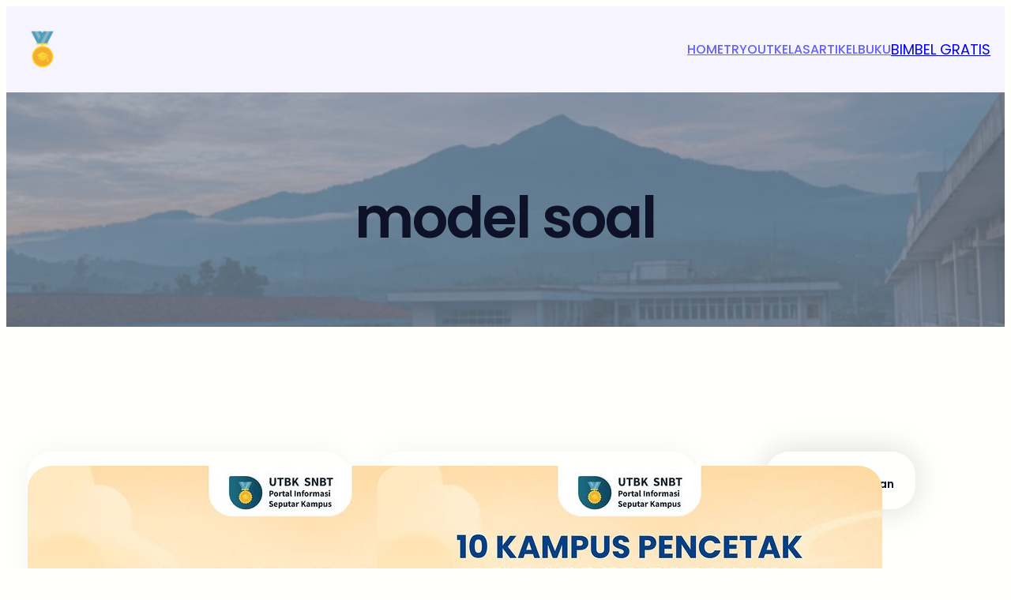

--- FILE ---
content_type: text/html; charset=UTF-8
request_url: https://utbksnbt.com/Update/model-soal/
body_size: 24902
content:
<!DOCTYPE html>
<html lang="id">
<head>
	<meta charset="UTF-8" />
	<meta name="viewport" content="width=device-width, initial-scale=1" />
<meta name='robots' content='index, follow, max-image-preview:large, max-snippet:-1, max-video-preview:-1' />

	<!-- This site is optimized with the Yoast SEO plugin v26.7 - https://yoast.com/wordpress/plugins/seo/ -->
	<title>model soal - UTBK SNBT</title>
	<meta name="description" content="model soal Terbaru dan Terupdate. Yuk cek info seputar Tryout, Buku dan Bimbel UTBK SNBT 2024 Terbaik." />
	<link rel="canonical" href="https://utbksnbt.com/Update/model-soal/" />
	<link rel="next" href="https://utbksnbt.com/Update/model-soal/?query-42-page=2" />
	<meta property="og:locale" content="id_ID" />
	<meta property="og:type" content="article" />
	<meta property="og:title" content="model soal - UTBK SNBT" />
	<meta property="og:description" content="model soal Terbaru dan Terupdate. Yuk cek info seputar Tryout, Buku dan Bimbel UTBK SNBT 2024 Terbaik." />
	<meta property="og:url" content="https://utbksnbt.com/Update/model-soal/" />
	<meta property="og:site_name" content="UTBK SNBT" />
	<meta property="og:image" content="https://utbksnbt.com/wp-content/uploads/2023/08/utbk-snbt.png" />
	<meta property="og:image:width" content="1280" />
	<meta property="og:image:height" content="1280" />
	<meta property="og:image:type" content="image/png" />
	<meta name="twitter:card" content="summary_large_image" />
	<script type="application/ld+json" class="yoast-schema-graph">{"@context":"https://schema.org","@graph":[{"@type":"CollectionPage","@id":"https://utbksnbt.com/Update/model-soal/","url":"https://utbksnbt.com/Update/model-soal/","name":"model soal - UTBK SNBT","isPartOf":{"@id":"https://utbksnbt.com/#website"},"description":"model soal Terbaru dan Terupdate. Yuk cek info seputar Tryout, Buku dan Bimbel UTBK SNBT 2024 Terbaik.","breadcrumb":{"@id":"https://utbksnbt.com/Update/model-soal/#breadcrumb"},"inLanguage":"id"},{"@type":"BreadcrumbList","@id":"https://utbksnbt.com/Update/model-soal/#breadcrumb","itemListElement":[{"@type":"ListItem","position":1,"name":"Home","item":"https://utbksnbt.com/"},{"@type":"ListItem","position":2,"name":"model soal"}]},{"@type":"WebSite","@id":"https://utbksnbt.com/#website","url":"https://utbksnbt.com/","name":"UTBK SNBT","description":"Tryout Bimbel UTBK Online Gratis Terbaik","publisher":{"@id":"https://utbksnbt.com/#organization"},"potentialAction":[{"@type":"SearchAction","target":{"@type":"EntryPoint","urlTemplate":"https://utbksnbt.com/?s={search_term_string}"},"query-input":{"@type":"PropertyValueSpecification","valueRequired":true,"valueName":"search_term_string"}}],"inLanguage":"id"},{"@type":"Organization","@id":"https://utbksnbt.com/#organization","name":"UTBK SNBT","url":"https://utbksnbt.com/","logo":{"@type":"ImageObject","inLanguage":"id","@id":"https://utbksnbt.com/#/schema/logo/image/","url":"https://utbksnbt.com/wp-content/uploads/2023/08/utbk-snbt.png","contentUrl":"https://utbksnbt.com/wp-content/uploads/2023/08/utbk-snbt.png","width":1280,"height":1280,"caption":"UTBK SNBT"},"image":{"@id":"https://utbksnbt.com/#/schema/logo/image/"},"sameAs":["https://www.instagram.com/utbk_snbt/","https://www.tiktok.com/@utbk_snbt","https://www.youtube.com/@utbk_snbt"]}]}</script>
	<!-- / Yoast SEO plugin. -->


<title>model soal - UTBK SNBT</title>
<link rel='dns-prefetch' href='//static.addtoany.com' />
<link rel="alternate" type="application/rss+xml" title="UTBK SNBT &raquo; Feed" href="https://utbksnbt.com/feed/" />
<link rel="alternate" type="application/rss+xml" title="UTBK SNBT &raquo; Umpan Komentar" href="https://utbksnbt.com/comments/feed/" />
<link rel="alternate" type="application/rss+xml" title="UTBK SNBT &raquo; model soal Umpan Tag" href="https://utbksnbt.com/Update/model-soal/feed/" />
<style id='wp-img-auto-sizes-contain-inline-css'>
img:is([sizes=auto i],[sizes^="auto," i]){contain-intrinsic-size:3000px 1500px}
/*# sourceURL=wp-img-auto-sizes-contain-inline-css */
</style>

<style id='wp-block-site-logo-inline-css'>
.wp-block-site-logo{box-sizing:border-box;line-height:0}.wp-block-site-logo a{display:inline-block;line-height:0}.wp-block-site-logo.is-default-size img{height:auto;width:120px}.wp-block-site-logo img{height:auto;max-width:100%}.wp-block-site-logo a,.wp-block-site-logo img{border-radius:inherit}.wp-block-site-logo.aligncenter{margin-left:auto;margin-right:auto;text-align:center}:root :where(.wp-block-site-logo.is-style-rounded){border-radius:9999px}
/*# sourceURL=https://utbksnbt.com/wp-includes/blocks/site-logo/style.min.css */
</style>
<style id='wp-block-group-inline-css'>
.wp-block-group{box-sizing:border-box}:where(.wp-block-group.wp-block-group-is-layout-constrained){position:relative}
/*# sourceURL=https://utbksnbt.com/wp-includes/blocks/group/style.min.css */
</style>
<style id='wp-block-group-theme-inline-css'>
:where(.wp-block-group.has-background){padding:1.25em 2.375em}
/*# sourceURL=https://utbksnbt.com/wp-includes/blocks/group/theme.min.css */
</style>
<style id='wp-block-navigation-link-inline-css'>
.wp-block-navigation .wp-block-navigation-item__label{overflow-wrap:break-word}.wp-block-navigation .wp-block-navigation-item__description{display:none}.link-ui-tools{outline:1px solid #f0f0f0;padding:8px}.link-ui-block-inserter{padding-top:8px}.link-ui-block-inserter__back{margin-left:8px;text-transform:uppercase}
/*# sourceURL=https://utbksnbt.com/wp-includes/blocks/navigation-link/style.min.css */
</style>
<link rel='stylesheet' id='wp-block-navigation-css' href='https://utbksnbt.com/wp-includes/blocks/navigation/style.min.css?ver=6.9' media='all' />
<style id='wp-block-button-inline-css'>
.wp-block-button__link{align-content:center;box-sizing:border-box;cursor:pointer;display:inline-block;height:100%;text-align:center;word-break:break-word}.wp-block-button__link.aligncenter{text-align:center}.wp-block-button__link.alignright{text-align:right}:where(.wp-block-button__link){border-radius:9999px;box-shadow:none;padding:calc(.667em + 2px) calc(1.333em + 2px);text-decoration:none}.wp-block-button[style*=text-decoration] .wp-block-button__link{text-decoration:inherit}.wp-block-buttons>.wp-block-button.has-custom-width{max-width:none}.wp-block-buttons>.wp-block-button.has-custom-width .wp-block-button__link{width:100%}.wp-block-buttons>.wp-block-button.has-custom-font-size .wp-block-button__link{font-size:inherit}.wp-block-buttons>.wp-block-button.wp-block-button__width-25{width:calc(25% - var(--wp--style--block-gap, .5em)*.75)}.wp-block-buttons>.wp-block-button.wp-block-button__width-50{width:calc(50% - var(--wp--style--block-gap, .5em)*.5)}.wp-block-buttons>.wp-block-button.wp-block-button__width-75{width:calc(75% - var(--wp--style--block-gap, .5em)*.25)}.wp-block-buttons>.wp-block-button.wp-block-button__width-100{flex-basis:100%;width:100%}.wp-block-buttons.is-vertical>.wp-block-button.wp-block-button__width-25{width:25%}.wp-block-buttons.is-vertical>.wp-block-button.wp-block-button__width-50{width:50%}.wp-block-buttons.is-vertical>.wp-block-button.wp-block-button__width-75{width:75%}.wp-block-button.is-style-squared,.wp-block-button__link.wp-block-button.is-style-squared{border-radius:0}.wp-block-button.no-border-radius,.wp-block-button__link.no-border-radius{border-radius:0!important}:root :where(.wp-block-button .wp-block-button__link.is-style-outline),:root :where(.wp-block-button.is-style-outline>.wp-block-button__link){border:2px solid;padding:.667em 1.333em}:root :where(.wp-block-button .wp-block-button__link.is-style-outline:not(.has-text-color)),:root :where(.wp-block-button.is-style-outline>.wp-block-button__link:not(.has-text-color)){color:currentColor}:root :where(.wp-block-button .wp-block-button__link.is-style-outline:not(.has-background)),:root :where(.wp-block-button.is-style-outline>.wp-block-button__link:not(.has-background)){background-color:initial;background-image:none}
/*# sourceURL=https://utbksnbt.com/wp-includes/blocks/button/style.min.css */
</style>
<style id='wp-block-buttons-inline-css'>
.wp-block-buttons{box-sizing:border-box}.wp-block-buttons.is-vertical{flex-direction:column}.wp-block-buttons.is-vertical>.wp-block-button:last-child{margin-bottom:0}.wp-block-buttons>.wp-block-button{display:inline-block;margin:0}.wp-block-buttons.is-content-justification-left{justify-content:flex-start}.wp-block-buttons.is-content-justification-left.is-vertical{align-items:flex-start}.wp-block-buttons.is-content-justification-center{justify-content:center}.wp-block-buttons.is-content-justification-center.is-vertical{align-items:center}.wp-block-buttons.is-content-justification-right{justify-content:flex-end}.wp-block-buttons.is-content-justification-right.is-vertical{align-items:flex-end}.wp-block-buttons.is-content-justification-space-between{justify-content:space-between}.wp-block-buttons.aligncenter{text-align:center}.wp-block-buttons:not(.is-content-justification-space-between,.is-content-justification-right,.is-content-justification-left,.is-content-justification-center) .wp-block-button.aligncenter{margin-left:auto;margin-right:auto;width:100%}.wp-block-buttons[style*=text-decoration] .wp-block-button,.wp-block-buttons[style*=text-decoration] .wp-block-button__link{text-decoration:inherit}.wp-block-buttons.has-custom-font-size .wp-block-button__link{font-size:inherit}.wp-block-buttons .wp-block-button__link{width:100%}.wp-block-button.aligncenter{text-align:center}
/*# sourceURL=https://utbksnbt.com/wp-includes/blocks/buttons/style.min.css */
</style>
<style id='wp-block-template-part-theme-inline-css'>
:root :where(.wp-block-template-part.has-background){margin-bottom:0;margin-top:0;padding:1.25em 2.375em}
/*# sourceURL=https://utbksnbt.com/wp-includes/blocks/template-part/theme.min.css */
</style>
<style id='wp-block-spacer-inline-css'>
.wp-block-spacer{clear:both}
/*# sourceURL=https://utbksnbt.com/wp-includes/blocks/spacer/style.min.css */
</style>
<style id='wp-block-query-title-inline-css'>
.wp-block-query-title{box-sizing:border-box}
/*# sourceURL=https://utbksnbt.com/wp-includes/blocks/query-title/style.min.css */
</style>
<style id='wp-block-columns-inline-css'>
.wp-block-columns{box-sizing:border-box;display:flex;flex-wrap:wrap!important}@media (min-width:782px){.wp-block-columns{flex-wrap:nowrap!important}}.wp-block-columns{align-items:normal!important}.wp-block-columns.are-vertically-aligned-top{align-items:flex-start}.wp-block-columns.are-vertically-aligned-center{align-items:center}.wp-block-columns.are-vertically-aligned-bottom{align-items:flex-end}@media (max-width:781px){.wp-block-columns:not(.is-not-stacked-on-mobile)>.wp-block-column{flex-basis:100%!important}}@media (min-width:782px){.wp-block-columns:not(.is-not-stacked-on-mobile)>.wp-block-column{flex-basis:0;flex-grow:1}.wp-block-columns:not(.is-not-stacked-on-mobile)>.wp-block-column[style*=flex-basis]{flex-grow:0}}.wp-block-columns.is-not-stacked-on-mobile{flex-wrap:nowrap!important}.wp-block-columns.is-not-stacked-on-mobile>.wp-block-column{flex-basis:0;flex-grow:1}.wp-block-columns.is-not-stacked-on-mobile>.wp-block-column[style*=flex-basis]{flex-grow:0}:where(.wp-block-columns){margin-bottom:1.75em}:where(.wp-block-columns.has-background){padding:1.25em 2.375em}.wp-block-column{flex-grow:1;min-width:0;overflow-wrap:break-word;word-break:break-word}.wp-block-column.is-vertically-aligned-top{align-self:flex-start}.wp-block-column.is-vertically-aligned-center{align-self:center}.wp-block-column.is-vertically-aligned-bottom{align-self:flex-end}.wp-block-column.is-vertically-aligned-stretch{align-self:stretch}.wp-block-column.is-vertically-aligned-bottom,.wp-block-column.is-vertically-aligned-center,.wp-block-column.is-vertically-aligned-top{width:100%}
/*# sourceURL=https://utbksnbt.com/wp-includes/blocks/columns/style.min.css */
</style>
<link rel='stylesheet' id='wp-block-cover-css' href='https://utbksnbt.com/wp-includes/blocks/cover/style.min.css?ver=6.9' media='all' />
<style id='wp-block-post-featured-image-inline-css'>
.wp-block-post-featured-image{margin-left:0;margin-right:0}.wp-block-post-featured-image a{display:block;height:100%}.wp-block-post-featured-image :where(img){box-sizing:border-box;height:auto;max-width:100%;vertical-align:bottom;width:100%}.wp-block-post-featured-image.alignfull img,.wp-block-post-featured-image.alignwide img{width:100%}.wp-block-post-featured-image .wp-block-post-featured-image__overlay.has-background-dim{background-color:#000;inset:0;position:absolute}.wp-block-post-featured-image{position:relative}.wp-block-post-featured-image .wp-block-post-featured-image__overlay.has-background-gradient{background-color:initial}.wp-block-post-featured-image .wp-block-post-featured-image__overlay.has-background-dim-0{opacity:0}.wp-block-post-featured-image .wp-block-post-featured-image__overlay.has-background-dim-10{opacity:.1}.wp-block-post-featured-image .wp-block-post-featured-image__overlay.has-background-dim-20{opacity:.2}.wp-block-post-featured-image .wp-block-post-featured-image__overlay.has-background-dim-30{opacity:.3}.wp-block-post-featured-image .wp-block-post-featured-image__overlay.has-background-dim-40{opacity:.4}.wp-block-post-featured-image .wp-block-post-featured-image__overlay.has-background-dim-50{opacity:.5}.wp-block-post-featured-image .wp-block-post-featured-image__overlay.has-background-dim-60{opacity:.6}.wp-block-post-featured-image .wp-block-post-featured-image__overlay.has-background-dim-70{opacity:.7}.wp-block-post-featured-image .wp-block-post-featured-image__overlay.has-background-dim-80{opacity:.8}.wp-block-post-featured-image .wp-block-post-featured-image__overlay.has-background-dim-90{opacity:.9}.wp-block-post-featured-image .wp-block-post-featured-image__overlay.has-background-dim-100{opacity:1}.wp-block-post-featured-image:where(.alignleft,.alignright){width:100%}
/*# sourceURL=https://utbksnbt.com/wp-includes/blocks/post-featured-image/style.min.css */
</style>
<style id='wp-block-post-author-inline-css'>
.wp-block-post-author{box-sizing:border-box;display:flex;flex-wrap:wrap}.wp-block-post-author__byline{font-size:.5em;margin-bottom:0;margin-top:0;width:100%}.wp-block-post-author__avatar{margin-right:1em}.wp-block-post-author__bio{font-size:.7em;margin-bottom:.7em}.wp-block-post-author__content{flex-basis:0;flex-grow:1}.wp-block-post-author__name{margin:0}
/*# sourceURL=https://utbksnbt.com/wp-includes/blocks/post-author/style.min.css */
</style>
<style id='wp-block-paragraph-inline-css'>
.is-small-text{font-size:.875em}.is-regular-text{font-size:1em}.is-large-text{font-size:2.25em}.is-larger-text{font-size:3em}.has-drop-cap:not(:focus):first-letter{float:left;font-size:8.4em;font-style:normal;font-weight:100;line-height:.68;margin:.05em .1em 0 0;text-transform:uppercase}body.rtl .has-drop-cap:not(:focus):first-letter{float:none;margin-left:.1em}p.has-drop-cap.has-background{overflow:hidden}:root :where(p.has-background){padding:1.25em 2.375em}:where(p.has-text-color:not(.has-link-color)) a{color:inherit}p.has-text-align-left[style*="writing-mode:vertical-lr"],p.has-text-align-right[style*="writing-mode:vertical-rl"]{rotate:180deg}
/*# sourceURL=https://utbksnbt.com/wp-includes/blocks/paragraph/style.min.css */
</style>
<style id='wp-block-post-title-inline-css'>
.wp-block-post-title{box-sizing:border-box;word-break:break-word}.wp-block-post-title :where(a){display:inline-block;font-family:inherit;font-size:inherit;font-style:inherit;font-weight:inherit;letter-spacing:inherit;line-height:inherit;text-decoration:inherit}
/*# sourceURL=https://utbksnbt.com/wp-includes/blocks/post-title/style.min.css */
</style>
<style id='wp-block-post-excerpt-inline-css'>
:where(.wp-block-post-excerpt){box-sizing:border-box;margin-bottom:var(--wp--style--block-gap);margin-top:var(--wp--style--block-gap)}.wp-block-post-excerpt__excerpt{margin-bottom:0;margin-top:0}.wp-block-post-excerpt__more-text{margin-bottom:0;margin-top:var(--wp--style--block-gap)}.wp-block-post-excerpt__more-link{display:inline-block}
/*# sourceURL=https://utbksnbt.com/wp-includes/blocks/post-excerpt/style.min.css */
</style>
<style id='wp-block-post-template-inline-css'>
.wp-block-post-template{box-sizing:border-box;list-style:none;margin-bottom:0;margin-top:0;max-width:100%;padding:0}.wp-block-post-template.is-flex-container{display:flex;flex-direction:row;flex-wrap:wrap;gap:1.25em}.wp-block-post-template.is-flex-container>li{margin:0;width:100%}@media (min-width:600px){.wp-block-post-template.is-flex-container.is-flex-container.columns-2>li{width:calc(50% - .625em)}.wp-block-post-template.is-flex-container.is-flex-container.columns-3>li{width:calc(33.33333% - .83333em)}.wp-block-post-template.is-flex-container.is-flex-container.columns-4>li{width:calc(25% - .9375em)}.wp-block-post-template.is-flex-container.is-flex-container.columns-5>li{width:calc(20% - 1em)}.wp-block-post-template.is-flex-container.is-flex-container.columns-6>li{width:calc(16.66667% - 1.04167em)}}@media (max-width:600px){.wp-block-post-template-is-layout-grid.wp-block-post-template-is-layout-grid.wp-block-post-template-is-layout-grid.wp-block-post-template-is-layout-grid{grid-template-columns:1fr}}.wp-block-post-template-is-layout-constrained>li>.alignright,.wp-block-post-template-is-layout-flow>li>.alignright{float:right;margin-inline-end:0;margin-inline-start:2em}.wp-block-post-template-is-layout-constrained>li>.alignleft,.wp-block-post-template-is-layout-flow>li>.alignleft{float:left;margin-inline-end:2em;margin-inline-start:0}.wp-block-post-template-is-layout-constrained>li>.aligncenter,.wp-block-post-template-is-layout-flow>li>.aligncenter{margin-inline-end:auto;margin-inline-start:auto}
/*# sourceURL=https://utbksnbt.com/wp-includes/blocks/post-template/style.min.css */
</style>
<style id='wp-block-query-pagination-inline-css'>
.wp-block-query-pagination.is-content-justification-space-between>.wp-block-query-pagination-next:last-of-type{margin-inline-start:auto}.wp-block-query-pagination.is-content-justification-space-between>.wp-block-query-pagination-previous:first-child{margin-inline-end:auto}.wp-block-query-pagination .wp-block-query-pagination-previous-arrow{display:inline-block;margin-right:1ch}.wp-block-query-pagination .wp-block-query-pagination-previous-arrow:not(.is-arrow-chevron){transform:scaleX(1)}.wp-block-query-pagination .wp-block-query-pagination-next-arrow{display:inline-block;margin-left:1ch}.wp-block-query-pagination .wp-block-query-pagination-next-arrow:not(.is-arrow-chevron){transform:scaleX(1)}.wp-block-query-pagination.aligncenter{justify-content:center}
/*# sourceURL=https://utbksnbt.com/wp-includes/blocks/query-pagination/style.min.css */
</style>
<style id='wp-block-heading-inline-css'>
h1:where(.wp-block-heading).has-background,h2:where(.wp-block-heading).has-background,h3:where(.wp-block-heading).has-background,h4:where(.wp-block-heading).has-background,h5:where(.wp-block-heading).has-background,h6:where(.wp-block-heading).has-background{padding:1.25em 2.375em}h1.has-text-align-left[style*=writing-mode]:where([style*=vertical-lr]),h1.has-text-align-right[style*=writing-mode]:where([style*=vertical-rl]),h2.has-text-align-left[style*=writing-mode]:where([style*=vertical-lr]),h2.has-text-align-right[style*=writing-mode]:where([style*=vertical-rl]),h3.has-text-align-left[style*=writing-mode]:where([style*=vertical-lr]),h3.has-text-align-right[style*=writing-mode]:where([style*=vertical-rl]),h4.has-text-align-left[style*=writing-mode]:where([style*=vertical-lr]),h4.has-text-align-right[style*=writing-mode]:where([style*=vertical-rl]),h5.has-text-align-left[style*=writing-mode]:where([style*=vertical-lr]),h5.has-text-align-right[style*=writing-mode]:where([style*=vertical-rl]),h6.has-text-align-left[style*=writing-mode]:where([style*=vertical-lr]),h6.has-text-align-right[style*=writing-mode]:where([style*=vertical-rl]){rotate:180deg}
/*# sourceURL=https://utbksnbt.com/wp-includes/blocks/heading/style.min.css */
</style>
<style id='wp-block-image-inline-css'>
.wp-block-image>a,.wp-block-image>figure>a{display:inline-block}.wp-block-image img{box-sizing:border-box;height:auto;max-width:100%;vertical-align:bottom}@media not (prefers-reduced-motion){.wp-block-image img.hide{visibility:hidden}.wp-block-image img.show{animation:show-content-image .4s}}.wp-block-image[style*=border-radius] img,.wp-block-image[style*=border-radius]>a{border-radius:inherit}.wp-block-image.has-custom-border img{box-sizing:border-box}.wp-block-image.aligncenter{text-align:center}.wp-block-image.alignfull>a,.wp-block-image.alignwide>a{width:100%}.wp-block-image.alignfull img,.wp-block-image.alignwide img{height:auto;width:100%}.wp-block-image .aligncenter,.wp-block-image .alignleft,.wp-block-image .alignright,.wp-block-image.aligncenter,.wp-block-image.alignleft,.wp-block-image.alignright{display:table}.wp-block-image .aligncenter>figcaption,.wp-block-image .alignleft>figcaption,.wp-block-image .alignright>figcaption,.wp-block-image.aligncenter>figcaption,.wp-block-image.alignleft>figcaption,.wp-block-image.alignright>figcaption{caption-side:bottom;display:table-caption}.wp-block-image .alignleft{float:left;margin:.5em 1em .5em 0}.wp-block-image .alignright{float:right;margin:.5em 0 .5em 1em}.wp-block-image .aligncenter{margin-left:auto;margin-right:auto}.wp-block-image :where(figcaption){margin-bottom:1em;margin-top:.5em}.wp-block-image.is-style-circle-mask img{border-radius:9999px}@supports ((-webkit-mask-image:none) or (mask-image:none)) or (-webkit-mask-image:none){.wp-block-image.is-style-circle-mask img{border-radius:0;-webkit-mask-image:url('data:image/svg+xml;utf8,<svg viewBox="0 0 100 100" xmlns="http://www.w3.org/2000/svg"><circle cx="50" cy="50" r="50"/></svg>');mask-image:url('data:image/svg+xml;utf8,<svg viewBox="0 0 100 100" xmlns="http://www.w3.org/2000/svg"><circle cx="50" cy="50" r="50"/></svg>');mask-mode:alpha;-webkit-mask-position:center;mask-position:center;-webkit-mask-repeat:no-repeat;mask-repeat:no-repeat;-webkit-mask-size:contain;mask-size:contain}}:root :where(.wp-block-image.is-style-rounded img,.wp-block-image .is-style-rounded img){border-radius:9999px}.wp-block-image figure{margin:0}.wp-lightbox-container{display:flex;flex-direction:column;position:relative}.wp-lightbox-container img{cursor:zoom-in}.wp-lightbox-container img:hover+button{opacity:1}.wp-lightbox-container button{align-items:center;backdrop-filter:blur(16px) saturate(180%);background-color:#5a5a5a40;border:none;border-radius:4px;cursor:zoom-in;display:flex;height:20px;justify-content:center;opacity:0;padding:0;position:absolute;right:16px;text-align:center;top:16px;width:20px;z-index:100}@media not (prefers-reduced-motion){.wp-lightbox-container button{transition:opacity .2s ease}}.wp-lightbox-container button:focus-visible{outline:3px auto #5a5a5a40;outline:3px auto -webkit-focus-ring-color;outline-offset:3px}.wp-lightbox-container button:hover{cursor:pointer;opacity:1}.wp-lightbox-container button:focus{opacity:1}.wp-lightbox-container button:focus,.wp-lightbox-container button:hover,.wp-lightbox-container button:not(:hover):not(:active):not(.has-background){background-color:#5a5a5a40;border:none}.wp-lightbox-overlay{box-sizing:border-box;cursor:zoom-out;height:100vh;left:0;overflow:hidden;position:fixed;top:0;visibility:hidden;width:100%;z-index:100000}.wp-lightbox-overlay .close-button{align-items:center;cursor:pointer;display:flex;justify-content:center;min-height:40px;min-width:40px;padding:0;position:absolute;right:calc(env(safe-area-inset-right) + 16px);top:calc(env(safe-area-inset-top) + 16px);z-index:5000000}.wp-lightbox-overlay .close-button:focus,.wp-lightbox-overlay .close-button:hover,.wp-lightbox-overlay .close-button:not(:hover):not(:active):not(.has-background){background:none;border:none}.wp-lightbox-overlay .lightbox-image-container{height:var(--wp--lightbox-container-height);left:50%;overflow:hidden;position:absolute;top:50%;transform:translate(-50%,-50%);transform-origin:top left;width:var(--wp--lightbox-container-width);z-index:9999999999}.wp-lightbox-overlay .wp-block-image{align-items:center;box-sizing:border-box;display:flex;height:100%;justify-content:center;margin:0;position:relative;transform-origin:0 0;width:100%;z-index:3000000}.wp-lightbox-overlay .wp-block-image img{height:var(--wp--lightbox-image-height);min-height:var(--wp--lightbox-image-height);min-width:var(--wp--lightbox-image-width);width:var(--wp--lightbox-image-width)}.wp-lightbox-overlay .wp-block-image figcaption{display:none}.wp-lightbox-overlay button{background:none;border:none}.wp-lightbox-overlay .scrim{background-color:#fff;height:100%;opacity:.9;position:absolute;width:100%;z-index:2000000}.wp-lightbox-overlay.active{visibility:visible}@media not (prefers-reduced-motion){.wp-lightbox-overlay.active{animation:turn-on-visibility .25s both}.wp-lightbox-overlay.active img{animation:turn-on-visibility .35s both}.wp-lightbox-overlay.show-closing-animation:not(.active){animation:turn-off-visibility .35s both}.wp-lightbox-overlay.show-closing-animation:not(.active) img{animation:turn-off-visibility .25s both}.wp-lightbox-overlay.zoom.active{animation:none;opacity:1;visibility:visible}.wp-lightbox-overlay.zoom.active .lightbox-image-container{animation:lightbox-zoom-in .4s}.wp-lightbox-overlay.zoom.active .lightbox-image-container img{animation:none}.wp-lightbox-overlay.zoom.active .scrim{animation:turn-on-visibility .4s forwards}.wp-lightbox-overlay.zoom.show-closing-animation:not(.active){animation:none}.wp-lightbox-overlay.zoom.show-closing-animation:not(.active) .lightbox-image-container{animation:lightbox-zoom-out .4s}.wp-lightbox-overlay.zoom.show-closing-animation:not(.active) .lightbox-image-container img{animation:none}.wp-lightbox-overlay.zoom.show-closing-animation:not(.active) .scrim{animation:turn-off-visibility .4s forwards}}@keyframes show-content-image{0%{visibility:hidden}99%{visibility:hidden}to{visibility:visible}}@keyframes turn-on-visibility{0%{opacity:0}to{opacity:1}}@keyframes turn-off-visibility{0%{opacity:1;visibility:visible}99%{opacity:0;visibility:visible}to{opacity:0;visibility:hidden}}@keyframes lightbox-zoom-in{0%{transform:translate(calc((-100vw + var(--wp--lightbox-scrollbar-width))/2 + var(--wp--lightbox-initial-left-position)),calc(-50vh + var(--wp--lightbox-initial-top-position))) scale(var(--wp--lightbox-scale))}to{transform:translate(-50%,-50%) scale(1)}}@keyframes lightbox-zoom-out{0%{transform:translate(-50%,-50%) scale(1);visibility:visible}99%{visibility:visible}to{transform:translate(calc((-100vw + var(--wp--lightbox-scrollbar-width))/2 + var(--wp--lightbox-initial-left-position)),calc(-50vh + var(--wp--lightbox-initial-top-position))) scale(var(--wp--lightbox-scale));visibility:hidden}}
/*# sourceURL=https://utbksnbt.com/wp-includes/blocks/image/style.min.css */
</style>
<style id='wp-block-image-theme-inline-css'>
:root :where(.wp-block-image figcaption){color:#555;font-size:13px;text-align:center}.is-dark-theme :root :where(.wp-block-image figcaption){color:#ffffffa6}.wp-block-image{margin:0 0 1em}
/*# sourceURL=https://utbksnbt.com/wp-includes/blocks/image/theme.min.css */
</style>
<style id='wp-block-social-links-inline-css'>
.wp-block-social-links{background:none;box-sizing:border-box;margin-left:0;padding-left:0;padding-right:0;text-indent:0}.wp-block-social-links .wp-social-link a,.wp-block-social-links .wp-social-link a:hover{border-bottom:0;box-shadow:none;text-decoration:none}.wp-block-social-links .wp-social-link svg{height:1em;width:1em}.wp-block-social-links .wp-social-link span:not(.screen-reader-text){font-size:.65em;margin-left:.5em;margin-right:.5em}.wp-block-social-links.has-small-icon-size{font-size:16px}.wp-block-social-links,.wp-block-social-links.has-normal-icon-size{font-size:24px}.wp-block-social-links.has-large-icon-size{font-size:36px}.wp-block-social-links.has-huge-icon-size{font-size:48px}.wp-block-social-links.aligncenter{display:flex;justify-content:center}.wp-block-social-links.alignright{justify-content:flex-end}.wp-block-social-link{border-radius:9999px;display:block}@media not (prefers-reduced-motion){.wp-block-social-link{transition:transform .1s ease}}.wp-block-social-link{height:auto}.wp-block-social-link a{align-items:center;display:flex;line-height:0}.wp-block-social-link:hover{transform:scale(1.1)}.wp-block-social-links .wp-block-social-link.wp-social-link{display:inline-block;margin:0;padding:0}.wp-block-social-links .wp-block-social-link.wp-social-link .wp-block-social-link-anchor,.wp-block-social-links .wp-block-social-link.wp-social-link .wp-block-social-link-anchor svg,.wp-block-social-links .wp-block-social-link.wp-social-link .wp-block-social-link-anchor:active,.wp-block-social-links .wp-block-social-link.wp-social-link .wp-block-social-link-anchor:hover,.wp-block-social-links .wp-block-social-link.wp-social-link .wp-block-social-link-anchor:visited{color:currentColor;fill:currentColor}:where(.wp-block-social-links:not(.is-style-logos-only)) .wp-social-link{background-color:#f0f0f0;color:#444}:where(.wp-block-social-links:not(.is-style-logos-only)) .wp-social-link-amazon{background-color:#f90;color:#fff}:where(.wp-block-social-links:not(.is-style-logos-only)) .wp-social-link-bandcamp{background-color:#1ea0c3;color:#fff}:where(.wp-block-social-links:not(.is-style-logos-only)) .wp-social-link-behance{background-color:#0757fe;color:#fff}:where(.wp-block-social-links:not(.is-style-logos-only)) .wp-social-link-bluesky{background-color:#0a7aff;color:#fff}:where(.wp-block-social-links:not(.is-style-logos-only)) .wp-social-link-codepen{background-color:#1e1f26;color:#fff}:where(.wp-block-social-links:not(.is-style-logos-only)) .wp-social-link-deviantart{background-color:#02e49b;color:#fff}:where(.wp-block-social-links:not(.is-style-logos-only)) .wp-social-link-discord{background-color:#5865f2;color:#fff}:where(.wp-block-social-links:not(.is-style-logos-only)) .wp-social-link-dribbble{background-color:#e94c89;color:#fff}:where(.wp-block-social-links:not(.is-style-logos-only)) .wp-social-link-dropbox{background-color:#4280ff;color:#fff}:where(.wp-block-social-links:not(.is-style-logos-only)) .wp-social-link-etsy{background-color:#f45800;color:#fff}:where(.wp-block-social-links:not(.is-style-logos-only)) .wp-social-link-facebook{background-color:#0866ff;color:#fff}:where(.wp-block-social-links:not(.is-style-logos-only)) .wp-social-link-fivehundredpx{background-color:#000;color:#fff}:where(.wp-block-social-links:not(.is-style-logos-only)) .wp-social-link-flickr{background-color:#0461dd;color:#fff}:where(.wp-block-social-links:not(.is-style-logos-only)) .wp-social-link-foursquare{background-color:#e65678;color:#fff}:where(.wp-block-social-links:not(.is-style-logos-only)) .wp-social-link-github{background-color:#24292d;color:#fff}:where(.wp-block-social-links:not(.is-style-logos-only)) .wp-social-link-goodreads{background-color:#eceadd;color:#382110}:where(.wp-block-social-links:not(.is-style-logos-only)) .wp-social-link-google{background-color:#ea4434;color:#fff}:where(.wp-block-social-links:not(.is-style-logos-only)) .wp-social-link-gravatar{background-color:#1d4fc4;color:#fff}:where(.wp-block-social-links:not(.is-style-logos-only)) .wp-social-link-instagram{background-color:#f00075;color:#fff}:where(.wp-block-social-links:not(.is-style-logos-only)) .wp-social-link-lastfm{background-color:#e21b24;color:#fff}:where(.wp-block-social-links:not(.is-style-logos-only)) .wp-social-link-linkedin{background-color:#0d66c2;color:#fff}:where(.wp-block-social-links:not(.is-style-logos-only)) .wp-social-link-mastodon{background-color:#3288d4;color:#fff}:where(.wp-block-social-links:not(.is-style-logos-only)) .wp-social-link-medium{background-color:#000;color:#fff}:where(.wp-block-social-links:not(.is-style-logos-only)) .wp-social-link-meetup{background-color:#f6405f;color:#fff}:where(.wp-block-social-links:not(.is-style-logos-only)) .wp-social-link-patreon{background-color:#000;color:#fff}:where(.wp-block-social-links:not(.is-style-logos-only)) .wp-social-link-pinterest{background-color:#e60122;color:#fff}:where(.wp-block-social-links:not(.is-style-logos-only)) .wp-social-link-pocket{background-color:#ef4155;color:#fff}:where(.wp-block-social-links:not(.is-style-logos-only)) .wp-social-link-reddit{background-color:#ff4500;color:#fff}:where(.wp-block-social-links:not(.is-style-logos-only)) .wp-social-link-skype{background-color:#0478d7;color:#fff}:where(.wp-block-social-links:not(.is-style-logos-only)) .wp-social-link-snapchat{background-color:#fefc00;color:#fff;stroke:#000}:where(.wp-block-social-links:not(.is-style-logos-only)) .wp-social-link-soundcloud{background-color:#ff5600;color:#fff}:where(.wp-block-social-links:not(.is-style-logos-only)) .wp-social-link-spotify{background-color:#1bd760;color:#fff}:where(.wp-block-social-links:not(.is-style-logos-only)) .wp-social-link-telegram{background-color:#2aabee;color:#fff}:where(.wp-block-social-links:not(.is-style-logos-only)) .wp-social-link-threads{background-color:#000;color:#fff}:where(.wp-block-social-links:not(.is-style-logos-only)) .wp-social-link-tiktok{background-color:#000;color:#fff}:where(.wp-block-social-links:not(.is-style-logos-only)) .wp-social-link-tumblr{background-color:#011835;color:#fff}:where(.wp-block-social-links:not(.is-style-logos-only)) .wp-social-link-twitch{background-color:#6440a4;color:#fff}:where(.wp-block-social-links:not(.is-style-logos-only)) .wp-social-link-twitter{background-color:#1da1f2;color:#fff}:where(.wp-block-social-links:not(.is-style-logos-only)) .wp-social-link-vimeo{background-color:#1eb7ea;color:#fff}:where(.wp-block-social-links:not(.is-style-logos-only)) .wp-social-link-vk{background-color:#4680c2;color:#fff}:where(.wp-block-social-links:not(.is-style-logos-only)) .wp-social-link-wordpress{background-color:#3499cd;color:#fff}:where(.wp-block-social-links:not(.is-style-logos-only)) .wp-social-link-whatsapp{background-color:#25d366;color:#fff}:where(.wp-block-social-links:not(.is-style-logos-only)) .wp-social-link-x{background-color:#000;color:#fff}:where(.wp-block-social-links:not(.is-style-logos-only)) .wp-social-link-yelp{background-color:#d32422;color:#fff}:where(.wp-block-social-links:not(.is-style-logos-only)) .wp-social-link-youtube{background-color:red;color:#fff}:where(.wp-block-social-links.is-style-logos-only) .wp-social-link{background:none}:where(.wp-block-social-links.is-style-logos-only) .wp-social-link svg{height:1.25em;width:1.25em}:where(.wp-block-social-links.is-style-logos-only) .wp-social-link-amazon{color:#f90}:where(.wp-block-social-links.is-style-logos-only) .wp-social-link-bandcamp{color:#1ea0c3}:where(.wp-block-social-links.is-style-logos-only) .wp-social-link-behance{color:#0757fe}:where(.wp-block-social-links.is-style-logos-only) .wp-social-link-bluesky{color:#0a7aff}:where(.wp-block-social-links.is-style-logos-only) .wp-social-link-codepen{color:#1e1f26}:where(.wp-block-social-links.is-style-logos-only) .wp-social-link-deviantart{color:#02e49b}:where(.wp-block-social-links.is-style-logos-only) .wp-social-link-discord{color:#5865f2}:where(.wp-block-social-links.is-style-logos-only) .wp-social-link-dribbble{color:#e94c89}:where(.wp-block-social-links.is-style-logos-only) .wp-social-link-dropbox{color:#4280ff}:where(.wp-block-social-links.is-style-logos-only) .wp-social-link-etsy{color:#f45800}:where(.wp-block-social-links.is-style-logos-only) .wp-social-link-facebook{color:#0866ff}:where(.wp-block-social-links.is-style-logos-only) .wp-social-link-fivehundredpx{color:#000}:where(.wp-block-social-links.is-style-logos-only) .wp-social-link-flickr{color:#0461dd}:where(.wp-block-social-links.is-style-logos-only) .wp-social-link-foursquare{color:#e65678}:where(.wp-block-social-links.is-style-logos-only) .wp-social-link-github{color:#24292d}:where(.wp-block-social-links.is-style-logos-only) .wp-social-link-goodreads{color:#382110}:where(.wp-block-social-links.is-style-logos-only) .wp-social-link-google{color:#ea4434}:where(.wp-block-social-links.is-style-logos-only) .wp-social-link-gravatar{color:#1d4fc4}:where(.wp-block-social-links.is-style-logos-only) .wp-social-link-instagram{color:#f00075}:where(.wp-block-social-links.is-style-logos-only) .wp-social-link-lastfm{color:#e21b24}:where(.wp-block-social-links.is-style-logos-only) .wp-social-link-linkedin{color:#0d66c2}:where(.wp-block-social-links.is-style-logos-only) .wp-social-link-mastodon{color:#3288d4}:where(.wp-block-social-links.is-style-logos-only) .wp-social-link-medium{color:#000}:where(.wp-block-social-links.is-style-logos-only) .wp-social-link-meetup{color:#f6405f}:where(.wp-block-social-links.is-style-logos-only) .wp-social-link-patreon{color:#000}:where(.wp-block-social-links.is-style-logos-only) .wp-social-link-pinterest{color:#e60122}:where(.wp-block-social-links.is-style-logos-only) .wp-social-link-pocket{color:#ef4155}:where(.wp-block-social-links.is-style-logos-only) .wp-social-link-reddit{color:#ff4500}:where(.wp-block-social-links.is-style-logos-only) .wp-social-link-skype{color:#0478d7}:where(.wp-block-social-links.is-style-logos-only) .wp-social-link-snapchat{color:#fff;stroke:#000}:where(.wp-block-social-links.is-style-logos-only) .wp-social-link-soundcloud{color:#ff5600}:where(.wp-block-social-links.is-style-logos-only) .wp-social-link-spotify{color:#1bd760}:where(.wp-block-social-links.is-style-logos-only) .wp-social-link-telegram{color:#2aabee}:where(.wp-block-social-links.is-style-logos-only) .wp-social-link-threads{color:#000}:where(.wp-block-social-links.is-style-logos-only) .wp-social-link-tiktok{color:#000}:where(.wp-block-social-links.is-style-logos-only) .wp-social-link-tumblr{color:#011835}:where(.wp-block-social-links.is-style-logos-only) .wp-social-link-twitch{color:#6440a4}:where(.wp-block-social-links.is-style-logos-only) .wp-social-link-twitter{color:#1da1f2}:where(.wp-block-social-links.is-style-logos-only) .wp-social-link-vimeo{color:#1eb7ea}:where(.wp-block-social-links.is-style-logos-only) .wp-social-link-vk{color:#4680c2}:where(.wp-block-social-links.is-style-logos-only) .wp-social-link-whatsapp{color:#25d366}:where(.wp-block-social-links.is-style-logos-only) .wp-social-link-wordpress{color:#3499cd}:where(.wp-block-social-links.is-style-logos-only) .wp-social-link-x{color:#000}:where(.wp-block-social-links.is-style-logos-only) .wp-social-link-yelp{color:#d32422}:where(.wp-block-social-links.is-style-logos-only) .wp-social-link-youtube{color:red}.wp-block-social-links.is-style-pill-shape .wp-social-link{width:auto}:root :where(.wp-block-social-links .wp-social-link a){padding:.25em}:root :where(.wp-block-social-links.is-style-logos-only .wp-social-link a){padding:0}:root :where(.wp-block-social-links.is-style-pill-shape .wp-social-link a){padding-left:.6666666667em;padding-right:.6666666667em}.wp-block-social-links:not(.has-icon-color):not(.has-icon-background-color) .wp-social-link-snapchat .wp-block-social-link-label{color:#000}
/*# sourceURL=https://utbksnbt.com/wp-includes/blocks/social-links/style.min.css */
</style>
<style id='wp-block-site-title-inline-css'>
.wp-block-site-title{box-sizing:border-box}.wp-block-site-title :where(a){color:inherit;font-family:inherit;font-size:inherit;font-style:inherit;font-weight:inherit;letter-spacing:inherit;line-height:inherit;text-decoration:inherit}
/*# sourceURL=https://utbksnbt.com/wp-includes/blocks/site-title/style.min.css */
</style>
<style id='wp-emoji-styles-inline-css'>

	img.wp-smiley, img.emoji {
		display: inline !important;
		border: none !important;
		box-shadow: none !important;
		height: 1em !important;
		width: 1em !important;
		margin: 0 0.07em !important;
		vertical-align: -0.1em !important;
		background: none !important;
		padding: 0 !important;
	}
/*# sourceURL=wp-emoji-styles-inline-css */
</style>
<style id='wp-block-library-inline-css'>
:root{--wp-block-synced-color:#7a00df;--wp-block-synced-color--rgb:122,0,223;--wp-bound-block-color:var(--wp-block-synced-color);--wp-editor-canvas-background:#ddd;--wp-admin-theme-color:#007cba;--wp-admin-theme-color--rgb:0,124,186;--wp-admin-theme-color-darker-10:#006ba1;--wp-admin-theme-color-darker-10--rgb:0,107,160.5;--wp-admin-theme-color-darker-20:#005a87;--wp-admin-theme-color-darker-20--rgb:0,90,135;--wp-admin-border-width-focus:2px}@media (min-resolution:192dpi){:root{--wp-admin-border-width-focus:1.5px}}.wp-element-button{cursor:pointer}:root .has-very-light-gray-background-color{background-color:#eee}:root .has-very-dark-gray-background-color{background-color:#313131}:root .has-very-light-gray-color{color:#eee}:root .has-very-dark-gray-color{color:#313131}:root .has-vivid-green-cyan-to-vivid-cyan-blue-gradient-background{background:linear-gradient(135deg,#00d084,#0693e3)}:root .has-purple-crush-gradient-background{background:linear-gradient(135deg,#34e2e4,#4721fb 50%,#ab1dfe)}:root .has-hazy-dawn-gradient-background{background:linear-gradient(135deg,#faaca8,#dad0ec)}:root .has-subdued-olive-gradient-background{background:linear-gradient(135deg,#fafae1,#67a671)}:root .has-atomic-cream-gradient-background{background:linear-gradient(135deg,#fdd79a,#004a59)}:root .has-nightshade-gradient-background{background:linear-gradient(135deg,#330968,#31cdcf)}:root .has-midnight-gradient-background{background:linear-gradient(135deg,#020381,#2874fc)}:root{--wp--preset--font-size--normal:16px;--wp--preset--font-size--huge:42px}.has-regular-font-size{font-size:1em}.has-larger-font-size{font-size:2.625em}.has-normal-font-size{font-size:var(--wp--preset--font-size--normal)}.has-huge-font-size{font-size:var(--wp--preset--font-size--huge)}.has-text-align-center{text-align:center}.has-text-align-left{text-align:left}.has-text-align-right{text-align:right}.has-fit-text{white-space:nowrap!important}#end-resizable-editor-section{display:none}.aligncenter{clear:both}.items-justified-left{justify-content:flex-start}.items-justified-center{justify-content:center}.items-justified-right{justify-content:flex-end}.items-justified-space-between{justify-content:space-between}.screen-reader-text{border:0;clip-path:inset(50%);height:1px;margin:-1px;overflow:hidden;padding:0;position:absolute;width:1px;word-wrap:normal!important}.screen-reader-text:focus{background-color:#ddd;clip-path:none;color:#444;display:block;font-size:1em;height:auto;left:5px;line-height:normal;padding:15px 23px 14px;text-decoration:none;top:5px;width:auto;z-index:100000}html :where(.has-border-color){border-style:solid}html :where([style*=border-top-color]){border-top-style:solid}html :where([style*=border-right-color]){border-right-style:solid}html :where([style*=border-bottom-color]){border-bottom-style:solid}html :where([style*=border-left-color]){border-left-style:solid}html :where([style*=border-width]){border-style:solid}html :where([style*=border-top-width]){border-top-style:solid}html :where([style*=border-right-width]){border-right-style:solid}html :where([style*=border-bottom-width]){border-bottom-style:solid}html :where([style*=border-left-width]){border-left-style:solid}html :where(img[class*=wp-image-]){height:auto;max-width:100%}:where(figure){margin:0 0 1em}html :where(.is-position-sticky){--wp-admin--admin-bar--position-offset:var(--wp-admin--admin-bar--height,0px)}@media screen and (max-width:600px){html :where(.is-position-sticky){--wp-admin--admin-bar--position-offset:0px}}
/*# sourceURL=/wp-includes/css/dist/block-library/common.min.css */
</style>
<link rel='stylesheet' id='creativ-education-fse-blocks-style-css' href='https://utbksnbt.com/wp-content/themes/creativ-education-fse/assets/css/blocks.css?ver=6.9' media='all' />
<style id='global-styles-inline-css'>
:root{--wp--preset--aspect-ratio--square: 1;--wp--preset--aspect-ratio--4-3: 4/3;--wp--preset--aspect-ratio--3-4: 3/4;--wp--preset--aspect-ratio--3-2: 3/2;--wp--preset--aspect-ratio--2-3: 2/3;--wp--preset--aspect-ratio--16-9: 16/9;--wp--preset--aspect-ratio--9-16: 9/16;--wp--preset--color--black: #000000;--wp--preset--color--cyan-bluish-gray: #abb8c3;--wp--preset--color--white: #ffffff;--wp--preset--color--pale-pink: #f78da7;--wp--preset--color--vivid-red: #cf2e2e;--wp--preset--color--luminous-vivid-orange: #ff6900;--wp--preset--color--luminous-vivid-amber: #fcb900;--wp--preset--color--light-green-cyan: #7bdcb5;--wp--preset--color--vivid-green-cyan: #00d084;--wp--preset--color--pale-cyan-blue: #8ed1fc;--wp--preset--color--vivid-cyan-blue: #0693e3;--wp--preset--color--vivid-purple: #9b51e0;--wp--preset--color--primary: #EB710F;--wp--preset--color--secondary: #6661FB;--wp--preset--color--highlight: #EB7112;--wp--preset--color--accent: #192E95;--wp--preset--color--base: #FFFFFE;--wp--preset--color--alter: #F6F4FF;--wp--preset--color--contrast: #565656;--wp--preset--color--heading: #0D1228;--wp--preset--color--outline: #D5D5D5;--wp--preset--color--pure-white: #FFFFFF;--wp--preset--color--pure-black: #000000;--wp--preset--color--transparent: transparent;--wp--preset--gradient--vivid-cyan-blue-to-vivid-purple: linear-gradient(135deg,rgb(6,147,227) 0%,rgb(155,81,224) 100%);--wp--preset--gradient--light-green-cyan-to-vivid-green-cyan: linear-gradient(135deg,rgb(122,220,180) 0%,rgb(0,208,130) 100%);--wp--preset--gradient--luminous-vivid-amber-to-luminous-vivid-orange: linear-gradient(135deg,rgb(252,185,0) 0%,rgb(255,105,0) 100%);--wp--preset--gradient--luminous-vivid-orange-to-vivid-red: linear-gradient(135deg,rgb(255,105,0) 0%,rgb(207,46,46) 100%);--wp--preset--gradient--very-light-gray-to-cyan-bluish-gray: linear-gradient(135deg,rgb(238,238,238) 0%,rgb(169,184,195) 100%);--wp--preset--gradient--cool-to-warm-spectrum: linear-gradient(135deg,rgb(74,234,220) 0%,rgb(151,120,209) 20%,rgb(207,42,186) 40%,rgb(238,44,130) 60%,rgb(251,105,98) 80%,rgb(254,248,76) 100%);--wp--preset--gradient--blush-light-purple: linear-gradient(135deg,rgb(255,206,236) 0%,rgb(152,150,240) 100%);--wp--preset--gradient--blush-bordeaux: linear-gradient(135deg,rgb(254,205,165) 0%,rgb(254,45,45) 50%,rgb(107,0,62) 100%);--wp--preset--gradient--luminous-dusk: linear-gradient(135deg,rgb(255,203,112) 0%,rgb(199,81,192) 50%,rgb(65,88,208) 100%);--wp--preset--gradient--pale-ocean: linear-gradient(135deg,rgb(255,245,203) 0%,rgb(182,227,212) 50%,rgb(51,167,181) 100%);--wp--preset--gradient--electric-grass: linear-gradient(135deg,rgb(202,248,128) 0%,rgb(113,206,126) 100%);--wp--preset--gradient--midnight: linear-gradient(135deg,rgb(2,3,129) 0%,rgb(40,116,252) 100%);--wp--preset--gradient--primary-secondary: linear-gradient(285deg, #EB710F -1.5%, #6661FB 100%);--wp--preset--font-size--small: clamp(14px, 1.6vw, 16px);--wp--preset--font-size--medium: clamp(16px, 1.8vw, 18px);--wp--preset--font-size--large: clamp(18px, 2.2vw, 20px);--wp--preset--font-size--x-large: clamp(24px, 3vw, 28px);--wp--preset--font-size--x-small: clamp(12px, 1.5vw, 14px);--wp--preset--font-size--xx-large: clamp(28px, 3.6vw, 36px);--wp--preset--font-size--xxx-large: clamp(36px, 4.8vw, 48px);--wp--preset--font-size--xxxx-large: clamp(48px, 7.2vw, 72px);--wp--preset--font-family--body: "Poppins", sans-serif;--wp--preset--spacing--20: 0.44rem;--wp--preset--spacing--30: 0.67rem;--wp--preset--spacing--40: 1rem;--wp--preset--spacing--50: 1.5rem;--wp--preset--spacing--60: 2.25rem;--wp--preset--spacing--70: 3.38rem;--wp--preset--spacing--80: 5.06rem;--wp--preset--spacing--xx-small: calc(var(--wp--preset--font-size--medium,1rem)/2);--wp--preset--spacing--x-small: calc(var(--wp--preset--font-size--medium,1rem));--wp--preset--spacing--small: calc(var(--wp--preset--font-size--medium,1rem)*1.5);--wp--preset--spacing--medium: calc(var(--wp--preset--font-size--medium,1rem)*2);--wp--preset--spacing--large: calc(var(--wp--preset--font-size--medium,1rem)*3);--wp--preset--spacing--x-large: calc(var(--wp--preset--font-size--medium,1rem)*4);--wp--preset--spacing--xx-large: calc(var(--wp--preset--font-size--medium,1rem)*6);--wp--preset--spacing--xxx-large: calc(var(--wp--preset--font-size--medium,1rem)*8);--wp--preset--spacing--xxxx-large: calc(var(--wp--preset--font-size--medium,1rem)*10);--wp--preset--shadow--natural: 6px 6px 9px rgba(0, 0, 0, 0.2);--wp--preset--shadow--deep: 12px 12px 50px rgba(0, 0, 0, 0.4);--wp--preset--shadow--sharp: 6px 6px 0px rgba(0, 0, 0, 0.2);--wp--preset--shadow--outlined: 6px 6px 0px -3px rgb(255, 255, 255), 6px 6px rgb(0, 0, 0);--wp--preset--shadow--crisp: 6px 6px 0px rgb(0, 0, 0);--wp--custom--font-weight--black: 900;--wp--custom--font-weight--extra-bold: 800;--wp--custom--font-weight--bold: 700;--wp--custom--font-weight--semi-bold: 600;--wp--custom--font-weight--medium: 500;--wp--custom--font-weight--regular: 400;--wp--custom--font-weight--light: 300;--wp--custom--font-weight--extra-light: 200;--wp--custom--font-weight--thin: 100;--wp--custom--line-height--initial: 1;--wp--custom--line-height--xx-small: 1.2;--wp--custom--line-height--x-small: 1.3;--wp--custom--line-height--small: 1.4;--wp--custom--line-height--medium: 1.45;--wp--custom--line-height--large: 1.6;--wp--custom--border-radius--xx-small: 4px;--wp--custom--border-radius--x-small: 6px;--wp--custom--border-radius--small: 8px;--wp--custom--border-radius--medium: 12px;--wp--custom--border-radius--large: 16px;--wp--custom--border-radius--x-large: 20px;--wp--custom--border-radius--xx-large: 24px;--wp--custom--border-radius--full: 999px;}:root { --wp--style--global--content-size: 1170px;--wp--style--global--wide-size: 1400px; }:where(body) { margin: 0; }.wp-site-blocks { padding-top: var(--wp--style--root--padding-top); padding-bottom: var(--wp--style--root--padding-bottom); }.has-global-padding { padding-right: var(--wp--style--root--padding-right); padding-left: var(--wp--style--root--padding-left); }.has-global-padding > .alignfull { margin-right: calc(var(--wp--style--root--padding-right) * -1); margin-left: calc(var(--wp--style--root--padding-left) * -1); }.has-global-padding :where(:not(.alignfull.is-layout-flow) > .has-global-padding:not(.wp-block-block, .alignfull)) { padding-right: 0; padding-left: 0; }.has-global-padding :where(:not(.alignfull.is-layout-flow) > .has-global-padding:not(.wp-block-block, .alignfull)) > .alignfull { margin-left: 0; margin-right: 0; }.wp-site-blocks > .alignleft { float: left; margin-right: 2em; }.wp-site-blocks > .alignright { float: right; margin-left: 2em; }.wp-site-blocks > .aligncenter { justify-content: center; margin-left: auto; margin-right: auto; }:where(.wp-site-blocks) > * { margin-block-start: var(--wp--preset--spacing--x-small); margin-block-end: 0; }:where(.wp-site-blocks) > :first-child { margin-block-start: 0; }:where(.wp-site-blocks) > :last-child { margin-block-end: 0; }:root { --wp--style--block-gap: var(--wp--preset--spacing--x-small); }:root :where(.is-layout-flow) > :first-child{margin-block-start: 0;}:root :where(.is-layout-flow) > :last-child{margin-block-end: 0;}:root :where(.is-layout-flow) > *{margin-block-start: var(--wp--preset--spacing--x-small);margin-block-end: 0;}:root :where(.is-layout-constrained) > :first-child{margin-block-start: 0;}:root :where(.is-layout-constrained) > :last-child{margin-block-end: 0;}:root :where(.is-layout-constrained) > *{margin-block-start: var(--wp--preset--spacing--x-small);margin-block-end: 0;}:root :where(.is-layout-flex){gap: var(--wp--preset--spacing--x-small);}:root :where(.is-layout-grid){gap: var(--wp--preset--spacing--x-small);}.is-layout-flow > .alignleft{float: left;margin-inline-start: 0;margin-inline-end: 2em;}.is-layout-flow > .alignright{float: right;margin-inline-start: 2em;margin-inline-end: 0;}.is-layout-flow > .aligncenter{margin-left: auto !important;margin-right: auto !important;}.is-layout-constrained > .alignleft{float: left;margin-inline-start: 0;margin-inline-end: 2em;}.is-layout-constrained > .alignright{float: right;margin-inline-start: 2em;margin-inline-end: 0;}.is-layout-constrained > .aligncenter{margin-left: auto !important;margin-right: auto !important;}.is-layout-constrained > :where(:not(.alignleft):not(.alignright):not(.alignfull)){max-width: var(--wp--style--global--content-size);margin-left: auto !important;margin-right: auto !important;}.is-layout-constrained > .alignwide{max-width: var(--wp--style--global--wide-size);}body .is-layout-flex{display: flex;}.is-layout-flex{flex-wrap: wrap;align-items: center;}.is-layout-flex > :is(*, div){margin: 0;}body .is-layout-grid{display: grid;}.is-layout-grid > :is(*, div){margin: 0;}body{background-color: var(--wp--preset--color--base);color: var(--wp--preset--color--body);font-family: var(--wp--preset--font-family--body);font-size: var(--wp--preset--font-size--medium);font-weight: var(--wp--custom--font-weight--regular);line-height: var(--wp--custom--line-height--large);--wp--style--root--padding-top: 0px;--wp--style--root--padding-right: 24px;--wp--style--root--padding-bottom: 0px;--wp--style--root--padding-left: 24px;}a:where(:not(.wp-element-button)){color: inherit;text-decoration: underline;}:root :where(a:where(:not(.wp-element-button)):hover){color: var(--wp--preset--color--hover);}:root :where(a:where(:not(.wp-element-button)):focus){color: var(--wp--preset--color--hover);}h1{color: var(--wp--preset--color--heading);font-size: var(--wp--preset--font-size--xxxx-large);font-weight: var(--wp--custom--font-weight--semi-bold);letter-spacing: -2px;line-height: var(--wp--custom--line-height--xx-small);margin-bottom: var(--wp--preset--spacing--small);}h2{color: var(--wp--preset--color--heading);font-size: var(--wp--preset--font-size--xxx-large);font-weight: var(--wp--custom--font-weight--semi-bold);letter-spacing: -1px;line-height: var(--wp--custom--line-height--xx-small);margin-top: var(--wp--preset--spacing--medium);margin-bottom: var(--wp--preset--spacing--x-small);}h3{color: var(--wp--preset--color--heading);font-size: var(--wp--preset--font-size--xx-large);font-weight: var(--wp--custom--font-weight--semi-bold);letter-spacing: -0.5px;line-height: var(--wp--custom--line-height--x-small);margin-top: var(--wp--preset--spacing--medium);margin-bottom: var(--wp--preset--spacing--x-small);}h4{color: var(--wp--preset--color--heading);font-size: var(--wp--preset--font-size--x-large);font-weight: var(--wp--custom--font-weight--semi-bold);letter-spacing: -0.25px;line-height: var(--wp--custom--line-height--x-small);margin-top: var(--wp--preset--spacing--small);margin-bottom: var(--wp--preset--spacing--xx-small);}h5{color: var(--wp--preset--color--heading);font-size: var(--wp--preset--font-size--large);font-weight: var(--wp--custom--font-weight--medium);line-height: var(--wp--custom--line-height--medium);margin-top: var(--wp--preset--spacing--small);margin-bottom: var(--wp--preset--spacing--xx-small);}h6{color: var(--wp--preset--color--heading);font-size: var(--wp--preset--font-size--medium);font-weight: var(--wp--custom--font-weight--medium);line-height: var(--wp--custom--line-height--medium);margin-top: var(--wp--preset--spacing--x-small);margin-bottom: var(--wp--preset--spacing--xx-small);}:root :where(.wp-element-button, .wp-block-button__link){background-color: var(--wp--preset--color--primary);border-radius: 0.375em;border-width: 0;color: var(--wp--preset--color--base);font-family: inherit;font-size: var(--wp--preset--font-size--small);font-style: inherit;font-weight: var(--wp--custom--font-weight--medium);letter-spacing: inherit;line-height: var(--wp--custom--line-height--initial);padding-top: calc(0.667em + 2px);padding-right: calc(1.333em + 2px);padding-bottom: calc(0.667em + 2px);padding-left: calc(1.333em + 2px);text-decoration: none;text-transform: inherit;}:root :where(.wp-element-button:hover, .wp-block-button__link:hover){background-color: var(--wp--preset--color--accent);}:root :where(.wp-element-button:focus, .wp-block-button__link:focus){background-color: var(--wp--preset--color--accent);}:root :where(.wp-element-button:active, .wp-block-button__link:active){background-color: var(--wp--preset--color--accent);}.has-black-color{color: var(--wp--preset--color--black) !important;}.has-cyan-bluish-gray-color{color: var(--wp--preset--color--cyan-bluish-gray) !important;}.has-white-color{color: var(--wp--preset--color--white) !important;}.has-pale-pink-color{color: var(--wp--preset--color--pale-pink) !important;}.has-vivid-red-color{color: var(--wp--preset--color--vivid-red) !important;}.has-luminous-vivid-orange-color{color: var(--wp--preset--color--luminous-vivid-orange) !important;}.has-luminous-vivid-amber-color{color: var(--wp--preset--color--luminous-vivid-amber) !important;}.has-light-green-cyan-color{color: var(--wp--preset--color--light-green-cyan) !important;}.has-vivid-green-cyan-color{color: var(--wp--preset--color--vivid-green-cyan) !important;}.has-pale-cyan-blue-color{color: var(--wp--preset--color--pale-cyan-blue) !important;}.has-vivid-cyan-blue-color{color: var(--wp--preset--color--vivid-cyan-blue) !important;}.has-vivid-purple-color{color: var(--wp--preset--color--vivid-purple) !important;}.has-primary-color{color: var(--wp--preset--color--primary) !important;}.has-secondary-color{color: var(--wp--preset--color--secondary) !important;}.has-highlight-color{color: var(--wp--preset--color--highlight) !important;}.has-accent-color{color: var(--wp--preset--color--accent) !important;}.has-base-color{color: var(--wp--preset--color--base) !important;}.has-alter-color{color: var(--wp--preset--color--alter) !important;}.has-contrast-color{color: var(--wp--preset--color--contrast) !important;}.has-heading-color{color: var(--wp--preset--color--heading) !important;}.has-outline-color{color: var(--wp--preset--color--outline) !important;}.has-pure-white-color{color: var(--wp--preset--color--pure-white) !important;}.has-pure-black-color{color: var(--wp--preset--color--pure-black) !important;}.has-transparent-color{color: var(--wp--preset--color--transparent) !important;}.has-black-background-color{background-color: var(--wp--preset--color--black) !important;}.has-cyan-bluish-gray-background-color{background-color: var(--wp--preset--color--cyan-bluish-gray) !important;}.has-white-background-color{background-color: var(--wp--preset--color--white) !important;}.has-pale-pink-background-color{background-color: var(--wp--preset--color--pale-pink) !important;}.has-vivid-red-background-color{background-color: var(--wp--preset--color--vivid-red) !important;}.has-luminous-vivid-orange-background-color{background-color: var(--wp--preset--color--luminous-vivid-orange) !important;}.has-luminous-vivid-amber-background-color{background-color: var(--wp--preset--color--luminous-vivid-amber) !important;}.has-light-green-cyan-background-color{background-color: var(--wp--preset--color--light-green-cyan) !important;}.has-vivid-green-cyan-background-color{background-color: var(--wp--preset--color--vivid-green-cyan) !important;}.has-pale-cyan-blue-background-color{background-color: var(--wp--preset--color--pale-cyan-blue) !important;}.has-vivid-cyan-blue-background-color{background-color: var(--wp--preset--color--vivid-cyan-blue) !important;}.has-vivid-purple-background-color{background-color: var(--wp--preset--color--vivid-purple) !important;}.has-primary-background-color{background-color: var(--wp--preset--color--primary) !important;}.has-secondary-background-color{background-color: var(--wp--preset--color--secondary) !important;}.has-highlight-background-color{background-color: var(--wp--preset--color--highlight) !important;}.has-accent-background-color{background-color: var(--wp--preset--color--accent) !important;}.has-base-background-color{background-color: var(--wp--preset--color--base) !important;}.has-alter-background-color{background-color: var(--wp--preset--color--alter) !important;}.has-contrast-background-color{background-color: var(--wp--preset--color--contrast) !important;}.has-heading-background-color{background-color: var(--wp--preset--color--heading) !important;}.has-outline-background-color{background-color: var(--wp--preset--color--outline) !important;}.has-pure-white-background-color{background-color: var(--wp--preset--color--pure-white) !important;}.has-pure-black-background-color{background-color: var(--wp--preset--color--pure-black) !important;}.has-transparent-background-color{background-color: var(--wp--preset--color--transparent) !important;}.has-black-border-color{border-color: var(--wp--preset--color--black) !important;}.has-cyan-bluish-gray-border-color{border-color: var(--wp--preset--color--cyan-bluish-gray) !important;}.has-white-border-color{border-color: var(--wp--preset--color--white) !important;}.has-pale-pink-border-color{border-color: var(--wp--preset--color--pale-pink) !important;}.has-vivid-red-border-color{border-color: var(--wp--preset--color--vivid-red) !important;}.has-luminous-vivid-orange-border-color{border-color: var(--wp--preset--color--luminous-vivid-orange) !important;}.has-luminous-vivid-amber-border-color{border-color: var(--wp--preset--color--luminous-vivid-amber) !important;}.has-light-green-cyan-border-color{border-color: var(--wp--preset--color--light-green-cyan) !important;}.has-vivid-green-cyan-border-color{border-color: var(--wp--preset--color--vivid-green-cyan) !important;}.has-pale-cyan-blue-border-color{border-color: var(--wp--preset--color--pale-cyan-blue) !important;}.has-vivid-cyan-blue-border-color{border-color: var(--wp--preset--color--vivid-cyan-blue) !important;}.has-vivid-purple-border-color{border-color: var(--wp--preset--color--vivid-purple) !important;}.has-primary-border-color{border-color: var(--wp--preset--color--primary) !important;}.has-secondary-border-color{border-color: var(--wp--preset--color--secondary) !important;}.has-highlight-border-color{border-color: var(--wp--preset--color--highlight) !important;}.has-accent-border-color{border-color: var(--wp--preset--color--accent) !important;}.has-base-border-color{border-color: var(--wp--preset--color--base) !important;}.has-alter-border-color{border-color: var(--wp--preset--color--alter) !important;}.has-contrast-border-color{border-color: var(--wp--preset--color--contrast) !important;}.has-heading-border-color{border-color: var(--wp--preset--color--heading) !important;}.has-outline-border-color{border-color: var(--wp--preset--color--outline) !important;}.has-pure-white-border-color{border-color: var(--wp--preset--color--pure-white) !important;}.has-pure-black-border-color{border-color: var(--wp--preset--color--pure-black) !important;}.has-transparent-border-color{border-color: var(--wp--preset--color--transparent) !important;}.has-vivid-cyan-blue-to-vivid-purple-gradient-background{background: var(--wp--preset--gradient--vivid-cyan-blue-to-vivid-purple) !important;}.has-light-green-cyan-to-vivid-green-cyan-gradient-background{background: var(--wp--preset--gradient--light-green-cyan-to-vivid-green-cyan) !important;}.has-luminous-vivid-amber-to-luminous-vivid-orange-gradient-background{background: var(--wp--preset--gradient--luminous-vivid-amber-to-luminous-vivid-orange) !important;}.has-luminous-vivid-orange-to-vivid-red-gradient-background{background: var(--wp--preset--gradient--luminous-vivid-orange-to-vivid-red) !important;}.has-very-light-gray-to-cyan-bluish-gray-gradient-background{background: var(--wp--preset--gradient--very-light-gray-to-cyan-bluish-gray) !important;}.has-cool-to-warm-spectrum-gradient-background{background: var(--wp--preset--gradient--cool-to-warm-spectrum) !important;}.has-blush-light-purple-gradient-background{background: var(--wp--preset--gradient--blush-light-purple) !important;}.has-blush-bordeaux-gradient-background{background: var(--wp--preset--gradient--blush-bordeaux) !important;}.has-luminous-dusk-gradient-background{background: var(--wp--preset--gradient--luminous-dusk) !important;}.has-pale-ocean-gradient-background{background: var(--wp--preset--gradient--pale-ocean) !important;}.has-electric-grass-gradient-background{background: var(--wp--preset--gradient--electric-grass) !important;}.has-midnight-gradient-background{background: var(--wp--preset--gradient--midnight) !important;}.has-primary-secondary-gradient-background{background: var(--wp--preset--gradient--primary-secondary) !important;}.has-small-font-size{font-size: var(--wp--preset--font-size--small) !important;}.has-medium-font-size{font-size: var(--wp--preset--font-size--medium) !important;}.has-large-font-size{font-size: var(--wp--preset--font-size--large) !important;}.has-x-large-font-size{font-size: var(--wp--preset--font-size--x-large) !important;}.has-x-small-font-size{font-size: var(--wp--preset--font-size--x-small) !important;}.has-xx-large-font-size{font-size: var(--wp--preset--font-size--xx-large) !important;}.has-xxx-large-font-size{font-size: var(--wp--preset--font-size--xxx-large) !important;}.has-xxxx-large-font-size{font-size: var(--wp--preset--font-size--xxxx-large) !important;}.has-body-font-family{font-family: var(--wp--preset--font-family--body) !important;}
:root :where(.wp-block-site-title){font-size: var(--wp--preset--font-size--medium);font-weight: var(--wp--custom--font-weight--semi-bold);letter-spacing: 0;line-height: var(--wp--custom--line-height--large);margin-top: 0;margin-bottom: 0;}
:root :where(.wp-block-site-title a:where(:not(.wp-element-button))){text-decoration: none;}
:root :where(.wp-block-navigation){font-size: var(--wp--preset--font-size--small);font-weight: var(--wp--custom--font-weight--regular);letter-spacing: 0.25px;line-height: var(--wp--custom--line-height--large);}:root :where(.wp-block-navigation-is-layout-flow) > :first-child{margin-block-start: 0;}:root :where(.wp-block-navigation-is-layout-flow) > :last-child{margin-block-end: 0;}:root :where(.wp-block-navigation-is-layout-flow) > *{margin-block-start: var(--wp--preset--spacing--small);margin-block-end: 0;}:root :where(.wp-block-navigation-is-layout-constrained) > :first-child{margin-block-start: 0;}:root :where(.wp-block-navigation-is-layout-constrained) > :last-child{margin-block-end: 0;}:root :where(.wp-block-navigation-is-layout-constrained) > *{margin-block-start: var(--wp--preset--spacing--small);margin-block-end: 0;}:root :where(.wp-block-navigation-is-layout-flex){gap: var(--wp--preset--spacing--small);}:root :where(.wp-block-navigation-is-layout-grid){gap: var(--wp--preset--spacing--small);}
:root :where(.wp-block-navigation a:where(:not(.wp-element-button))){text-decoration: none;}
:root :where(.wp-block-post-author){font-size: var(--wp--preset--font-size--x-small);}
:root :where(.wp-block-post-title a:where(:not(.wp-element-button))){text-decoration: none;}
:root :where(.wp-block-query-pagination a:where(:not(.wp-element-button))){text-decoration: none;}
:root :where(.wp-block-cover){margin-top: 0;margin-bottom: 0;}
/*# sourceURL=global-styles-inline-css */
</style>
<style id='core-block-supports-inline-css'>
.wp-container-core-group-is-layout-49f5674e{flex-wrap:nowrap;gap:var(--wp--preset--spacing--xx-small);justify-content:center;}.wp-container-core-navigation-is-layout-e0cd135c{gap:var(--wp--preset--spacing--medium);justify-content:center;}.wp-container-core-buttons-is-layout-d445cf74{justify-content:flex-end;}.wp-container-core-group-is-layout-e8d88e0e{flex-wrap:nowrap;gap:var(--wp--preset--spacing--medium);justify-content:flex-end;}.wp-container-core-group-is-layout-43311340{flex-wrap:nowrap;gap:var(--wp--preset--spacing--xx-small);justify-content:space-between;}.wp-container-core-group-is-layout-153aa0da > .alignfull{margin-right:calc(var(--wp--preset--spacing--x-small) * -1);margin-left:calc(var(--wp--preset--spacing--x-small) * -1);}.wp-container-core-columns-is-layout-28f84493{flex-wrap:nowrap;}.wp-container-core-group-is-layout-41a75e66{flex-wrap:nowrap;gap:var(--wp--preset--spacing--xx-small);justify-content:flex-start;}.wp-container-core-group-is-layout-8dcacd77 > .alignfull{margin-right:calc(var(--wp--preset--spacing--medium) * -1);margin-left:calc(var(--wp--preset--spacing--medium) * -1);}.wp-container-core-group-is-layout-a38bd1cf{gap:var(--wp--preset--spacing--xx-small);flex-direction:column;align-items:flex-start;}.wp-container-core-post-template-is-layout-5ba145d0{grid-template-columns:repeat(2, minmax(0, 1fr));gap:var(--wp--preset--spacing--medium);}.wp-container-core-query-pagination-is-layout-a89b3969{justify-content:center;}.wp-container-core-group-is-layout-5cae091d{flex-wrap:nowrap;gap:var(--wp--preset--spacing--xx-small);justify-content:center;}.wp-container-core-columns-is-layout-c7032951{flex-wrap:nowrap;}.wp-container-core-social-links-is-layout-4a37ca51{gap:0 var(--wp--preset--spacing--xx-small);}.wp-container-core-group-is-layout-804cb06b{flex-wrap:nowrap;gap:var(--wp--preset--spacing--xx-small);justify-content:center;}.wp-container-core-columns-is-layout-465fbdba{flex-wrap:nowrap;}.wp-container-core-social-links-is-layout-868d91c8{gap:var(--wp--preset--spacing--xx-small) var(--wp--preset--spacing--xx-small);}.wp-container-core-columns-is-layout-97d981de{flex-wrap:nowrap;gap:2em var(--wp--preset--spacing--x-large);}.wp-container-core-group-is-layout-071a0672 > .alignfull{margin-right:calc(var(--wp--preset--spacing--small) * -1);margin-left:calc(var(--wp--preset--spacing--small) * -1);}.wp-container-core-group-is-layout-9dcc9912{flex-wrap:nowrap;gap:var(--wp--preset--spacing--xx-small);}.wp-elements-168086401204f18d02aef449f3bf620a a:where(:not(.wp-element-button)){color:var(--wp--preset--color--contrast);}.wp-container-core-navigation-is-layout-5b7fc627{gap:var(--wp--preset--spacing--xx-small);flex-direction:column;align-items:flex-start;}.wp-container-core-group-is-layout-c40a8074 > *{margin-block-start:0;margin-block-end:0;}.wp-container-core-group-is-layout-c40a8074 > * + *{margin-block-start:var(--wp--preset--spacing--xx-small);margin-block-end:0;}.wp-container-core-column-is-layout-8a368f38 > *{margin-block-start:0;margin-block-end:0;}.wp-container-core-column-is-layout-8a368f38 > * + *{margin-block-start:0;margin-block-end:0;}.wp-container-core-columns-is-layout-0794a252{flex-wrap:nowrap;gap:var(--wp--preset--spacing--medium) var(--wp--preset--spacing--medium);}.wp-container-core-group-is-layout-601c9a35{flex-wrap:nowrap;gap:var(--wp--preset--spacing--xx-small);justify-content:center;}
/*# sourceURL=core-block-supports-inline-css */
</style>
<style id='wp-block-template-skip-link-inline-css'>

		.skip-link.screen-reader-text {
			border: 0;
			clip-path: inset(50%);
			height: 1px;
			margin: -1px;
			overflow: hidden;
			padding: 0;
			position: absolute !important;
			width: 1px;
			word-wrap: normal !important;
		}

		.skip-link.screen-reader-text:focus {
			background-color: #eee;
			clip-path: none;
			color: #444;
			display: block;
			font-size: 1em;
			height: auto;
			left: 5px;
			line-height: normal;
			padding: 15px 23px 14px;
			text-decoration: none;
			top: 5px;
			width: auto;
			z-index: 100000;
		}
/*# sourceURL=wp-block-template-skip-link-inline-css */
</style>
<link rel='stylesheet' id='wpa-css-css' href='https://utbksnbt.com/wp-content/plugins/honeypot/includes/css/wpa.css?ver=2.3.04' media='all' />
<link rel='stylesheet' id='tutor-icon-css' href='https://utbksnbt.com/wp-content/plugins/tutor/assets/css/tutor-icon.min.css?ver=3.9.5' media='all' />
<link rel='stylesheet' id='tutor-css' href='https://utbksnbt.com/wp-content/plugins/tutor/assets/css/tutor.min.css?ver=3.9.5' media='all' />
<link rel='stylesheet' id='tutor-frontend-css' href='https://utbksnbt.com/wp-content/plugins/tutor/assets/css/tutor-front.min.css?ver=3.9.5' media='all' />
<style id='tutor-frontend-inline-css'>
.mce-notification.mce-notification-error{display: none !important;}
:root{--tutor-color-primary:#3e64de;--tutor-color-primary-rgb:62, 100, 222;--tutor-color-primary-hover:#395bca;--tutor-color-primary-hover-rgb:57, 91, 202;--tutor-body-color:#212327;--tutor-body-color-rgb:33, 35, 39;--tutor-border-color:#cdcfd5;--tutor-border-color-rgb:205, 207, 213;--tutor-color-gray:#e3e5eb;--tutor-color-gray-rgb:227, 229, 235;}
/*# sourceURL=tutor-frontend-inline-css */
</style>
<link rel='stylesheet' id='creativ-education-fse-styles-css' href='https://utbksnbt.com/wp-content/themes/creativ-education-fse/style.css?ver=1.0.1' media='all' />
<link rel='stylesheet' id='creativ-education-fse-theme-style-css' href='https://utbksnbt.com/wp-content/themes/creativ-education-fse/assets/css/theme-style.css?ver=1.0.1' media='all' />
<link rel='stylesheet' id='addtoany-css' href='https://utbksnbt.com/wp-content/plugins/add-to-any/addtoany.min.css?ver=1.16' media='all' />
<script id="addtoany-core-js-before">
window.a2a_config=window.a2a_config||{};a2a_config.callbacks=[];a2a_config.overlays=[];a2a_config.templates={};a2a_localize = {
	Share: "Share",
	Save: "Save",
	Subscribe: "Subscribe",
	Email: "Email",
	Bookmark: "Bookmark",
	ShowAll: "Show all",
	ShowLess: "Show less",
	FindServices: "Find service(s)",
	FindAnyServiceToAddTo: "Instantly find any service to add to",
	PoweredBy: "Powered by",
	ShareViaEmail: "Share via email",
	SubscribeViaEmail: "Subscribe via email",
	BookmarkInYourBrowser: "Bookmark in your browser",
	BookmarkInstructions: "Press Ctrl+D or \u2318+D to bookmark this page",
	AddToYourFavorites: "Add to your favorites",
	SendFromWebOrProgram: "Send from any email address or email program",
	EmailProgram: "Email program",
	More: "More&#8230;",
	ThanksForSharing: "Thanks for sharing!",
	ThanksForFollowing: "Thanks for following!"
};

a2a_config.callbacks.push({ready:function(){document.querySelectorAll(".a2a_s_undefined").forEach(function(emptyIcon){emptyIcon.parentElement.style.display="none";})}});

//# sourceURL=addtoany-core-js-before
</script>
<script defer src="https://static.addtoany.com/menu/page.js" id="addtoany-core-js"></script>
<script src="https://utbksnbt.com/wp-includes/js/jquery/jquery.min.js?ver=3.7.1" id="jquery-core-js"></script>
<script src="https://utbksnbt.com/wp-includes/js/jquery/jquery-migrate.min.js?ver=3.4.1" id="jquery-migrate-js"></script>
<script defer src="https://utbksnbt.com/wp-content/plugins/add-to-any/addtoany.min.js?ver=1.1" id="addtoany-jquery-js"></script>
<link rel="https://api.w.org/" href="https://utbksnbt.com/wp-json/" /><link rel="alternate" title="JSON" type="application/json" href="https://utbksnbt.com/wp-json/wp/v2/tags/70" /><link rel="EditURI" type="application/rsd+xml" title="RSD" href="https://utbksnbt.com/xmlrpc.php?rsd" />
<meta name="generator" content="WordPress 6.9" />
<meta name="generator" content="TutorLMS 3.9.5" />
<script type="importmap" id="wp-importmap">
{"imports":{"@wordpress/interactivity":"https://utbksnbt.com/wp-includes/js/dist/script-modules/interactivity/index.min.js?ver=8964710565a1d258501f"}}
</script>
<link rel="modulepreload" href="https://utbksnbt.com/wp-includes/js/dist/script-modules/interactivity/index.min.js?ver=8964710565a1d258501f" id="@wordpress/interactivity-js-modulepreload" fetchpriority="low">
<style class='wp-fonts-local'>
@font-face{font-family:Poppins;font-style:normal;font-weight:100;font-display:fallback;src:url('https://utbksnbt.com/wp-content/themes/creativ-education-fse/assets/fonts/poppins/Poppins-Thin.ttf') format('truetype');}
@font-face{font-family:Poppins;font-style:normal;font-weight:300;font-display:fallback;src:url('https://utbksnbt.com/wp-content/themes/creativ-education-fse/assets/fonts/poppins/Poppins-Light.ttf') format('truetype');}
@font-face{font-family:Poppins;font-style:normal;font-weight:400;font-display:fallback;src:url('https://utbksnbt.com/wp-content/themes/creativ-education-fse/assets/fonts/poppins/Poppins-Regular.ttf') format('truetype');}
@font-face{font-family:Poppins;font-style:normal;font-weight:500;font-display:fallback;src:url('https://utbksnbt.com/wp-content/themes/creativ-education-fse/assets/fonts/poppins/Poppins-Medium.ttf') format('truetype');}
@font-face{font-family:Poppins;font-style:normal;font-weight:600;font-display:fallback;src:url('https://utbksnbt.com/wp-content/themes/creativ-education-fse/assets/fonts/poppins/Poppins-SemiBold.ttf') format('truetype');}
@font-face{font-family:Poppins;font-style:normal;font-weight:700;font-display:fallback;src:url('https://utbksnbt.com/wp-content/themes/creativ-education-fse/assets/fonts/poppins/Poppins-Bold.ttf') format('truetype');}
</style>
<link rel="icon" href="https://utbksnbt.com/wp-content/uploads/2023/08/cropped-utbk-snbt-32x32.png" sizes="32x32" />
<link rel="icon" href="https://utbksnbt.com/wp-content/uploads/2023/08/cropped-utbk-snbt-192x192.png" sizes="192x192" />
<link rel="apple-touch-icon" href="https://utbksnbt.com/wp-content/uploads/2023/08/cropped-utbk-snbt-180x180.png" />
<meta name="msapplication-TileImage" content="https://utbksnbt.com/wp-content/uploads/2023/08/cropped-utbk-snbt-270x270.png" />
</head>

<body class="archive tag tag-model-soal tag-70 wp-custom-logo wp-embed-responsive wp-theme-creativ-education-fse tutor-lms">

<div class="wp-site-blocks"><header class="wp-block-template-part">
<div class="wp-block-group has-alter-background-color has-background has-global-padding is-layout-constrained wp-container-core-group-is-layout-153aa0da wp-block-group-is-layout-constrained" style="border-bottom-color:#e4e6eb45;border-bottom-width:1px;padding-top:var(--wp--preset--spacing--small);padding-right:var(--wp--preset--spacing--x-small);padding-bottom:var(--wp--preset--spacing--small);padding-left:var(--wp--preset--spacing--x-small)">
<div class="wp-block-group is-content-justification-space-between is-nowrap is-layout-flex wp-container-core-group-is-layout-43311340 wp-block-group-is-layout-flex">
<div class="wp-block-group is-content-justification-center is-nowrap is-layout-flex wp-container-core-group-is-layout-49f5674e wp-block-group-is-layout-flex"><div class="wp-block-site-logo"><a href="https://utbksnbt.com/" class="custom-logo-link" rel="home"><img width="55" height="55" src="https://utbksnbt.com/wp-content/uploads/2023/08/cropped-utbk-snbt.png" class="custom-logo" alt="UTBK SNBT" decoding="async" srcset="https://utbksnbt.com/wp-content/uploads/2023/08/cropped-utbk-snbt.png 512w, https://utbksnbt.com/wp-content/uploads/2023/08/cropped-utbk-snbt-300x300.png 300w, https://utbksnbt.com/wp-content/uploads/2023/08/cropped-utbk-snbt-150x150.png 150w, https://utbksnbt.com/wp-content/uploads/2023/08/cropped-utbk-snbt-100x100.png 100w, https://utbksnbt.com/wp-content/uploads/2023/08/cropped-utbk-snbt-270x270.png 270w, https://utbksnbt.com/wp-content/uploads/2023/08/cropped-utbk-snbt-192x192.png 192w, https://utbksnbt.com/wp-content/uploads/2023/08/cropped-utbk-snbt-180x180.png 180w, https://utbksnbt.com/wp-content/uploads/2023/08/cropped-utbk-snbt-32x32.png 32w" sizes="(max-width: 55px) 100vw, 55px" /></a></div></div>



<div class="wp-block-group is-content-justification-right is-nowrap is-layout-flex wp-container-core-group-is-layout-e8d88e0e wp-block-group-is-layout-flex"><nav style="font-style:normal;font-weight:500;text-transform:uppercase;" class="has-text-color has-accent-text-color has-small-font-size is-responsive items-justified-center wp-block-navigation is-content-justification-center is-layout-flex wp-container-core-navigation-is-layout-e0cd135c wp-block-navigation-is-layout-flex" aria-label="Header menu" 
		 data-wp-interactive="core/navigation" data-wp-context='{"overlayOpenedBy":{"click":false,"hover":false,"focus":false},"type":"overlay","roleAttribute":"","ariaLabel":"Menu"}'><button aria-haspopup="dialog" aria-label="Buka menu" class="wp-block-navigation__responsive-container-open" 
				data-wp-on--click="actions.openMenuOnClick"
				data-wp-on--keydown="actions.handleMenuKeydown"
			><svg width="24" height="24" xmlns="http://www.w3.org/2000/svg" viewBox="0 0 24 24"><path d="M5 5v1.5h14V5H5z"></path><path d="M5 12.8h14v-1.5H5v1.5z"></path><path d="M5 19h14v-1.5H5V19z"></path></svg></button>
				<div class="wp-block-navigation__responsive-container  has-text-color has-secondary-color"  id="modal-1" 
				data-wp-class--has-modal-open="state.isMenuOpen"
				data-wp-class--is-menu-open="state.isMenuOpen"
				data-wp-watch="callbacks.initMenu"
				data-wp-on--keydown="actions.handleMenuKeydown"
				data-wp-on--focusout="actions.handleMenuFocusout"
				tabindex="-1"
			>
					<div class="wp-block-navigation__responsive-close" tabindex="-1">
						<div class="wp-block-navigation__responsive-dialog" 
				data-wp-bind--aria-modal="state.ariaModal"
				data-wp-bind--aria-label="state.ariaLabel"
				data-wp-bind--role="state.roleAttribute"
			>
							<button aria-label="Tutup menu" class="wp-block-navigation__responsive-container-close" 
				data-wp-on--click="actions.closeMenuOnClick"
			><svg xmlns="http://www.w3.org/2000/svg" viewBox="0 0 24 24" width="24" height="24" aria-hidden="true" focusable="false"><path d="m13.06 12 6.47-6.47-1.06-1.06L12 10.94 5.53 4.47 4.47 5.53 10.94 12l-6.47 6.47 1.06 1.06L12 13.06l6.47 6.47 1.06-1.06L13.06 12Z"></path></svg></button>
							<div class="wp-block-navigation__responsive-container-content" 
				data-wp-watch="callbacks.focusFirstElement"
			 id="modal-1-content">
								<ul style="font-style:normal;font-weight:500;text-transform:uppercase;" class="wp-block-navigation__container has-text-color has-accent-text-color has-small-font-size is-responsive items-justified-center wp-block-navigation has-small-font-size"><li class="has-small-font-size wp-block-navigation-item wp-block-navigation-link"><a class="wp-block-navigation-item__content"  href="#"><span class="wp-block-navigation-item__label">HOME</span></a></li><li class="has-small-font-size wp-block-navigation-item wp-block-navigation-link"><a class="wp-block-navigation-item__content"  href="https://docs.google.com/forms/d/e/1FAIpQLScVNTtwOQJIuxNLDvASjLzgs36Ut1ci6e0-3mF4e_ZpAb078Q/viewform?usp=dialog"><span class="wp-block-navigation-item__label">TRYOUT</span></a></li><li class="has-small-font-size wp-block-navigation-item wp-block-navigation-link"><a class="wp-block-navigation-item__content"  href="https://utbksnbt.com/kelas/"><span class="wp-block-navigation-item__label">Kelas</span></a></li><li class="has-small-font-size wp-block-navigation-item wp-block-navigation-link"><a class="wp-block-navigation-item__content"  href="https://utbksnbt.com/topik/artikel/"><span class="wp-block-navigation-item__label">ARTIKEL</span></a></li><li class="has-small-font-size wp-block-navigation-item wp-block-navigation-link"><a class="wp-block-navigation-item__content"  href="https://vt.tiktok.com/ZSSxyWG8M/?page=Mall"><span class="wp-block-navigation-item__label">BUKU</span></a></li></ul>
							</div>
						</div>
					</div>
				</div></nav>


<div class="wp-block-buttons is-content-justification-right is-layout-flex wp-container-core-buttons-is-layout-d445cf74 wp-block-buttons-is-layout-flex">
<div class="wp-block-button"><a class="wp-block-button__link wp-element-button" href="https://docs.google.com/forms/d/e/1FAIpQLSfSFcVTJYhqRYjhlqO6KH5P0PP9HSm5naaEXANYLz6eCTnMsw/viewform?usp=publish-editor">BIMBEL GRATIS</a></div>
</div>
</div>
</div>
</div>
</header>


<div class="wp-block-cover alignfull is-light" style="min-height:184px;aspect-ratio:unset;"><img width="1024" height="422" class="wp-block-cover__image-background wp-image-1145 size-large" alt="" src="https://utbksnbt.com/wp-content/uploads/2025/10/background-utbk-snbt-1024x422.jpg" data-object-fit="cover" srcset="https://utbksnbt.com/wp-content/uploads/2025/10/background-utbk-snbt-1024x422.jpg 1024w, https://utbksnbt.com/wp-content/uploads/2025/10/background-utbk-snbt-300x124.jpg 300w, https://utbksnbt.com/wp-content/uploads/2025/10/background-utbk-snbt-768x317.jpg 768w, https://utbksnbt.com/wp-content/uploads/2025/10/background-utbk-snbt.jpg 1338w" sizes="(max-width: 1024px) 100vw, 1024px" /><span aria-hidden="true" class="wp-block-cover__background has-background-dim-70 has-background-dim" style="background-color:#7b8899"></span><div class="wp-block-cover__inner-container has-global-padding is-layout-constrained wp-block-cover-is-layout-constrained">
<div style="height:50px" aria-hidden="true" class="wp-block-spacer"></div>



<div class="wp-block-columns is-not-stacked-on-mobile is-layout-flex wp-container-core-columns-is-layout-28f84493 wp-block-columns-is-layout-flex">
<div class="wp-block-column is-layout-flow wp-block-column-is-layout-flow" style="flex-basis:18%"></div>



<div class="wp-block-column is-layout-flow wp-block-column-is-layout-flow" style="flex-basis:66.666%"><h1 class="has-text-align-center alignwide wp-block-query-title">model soal</h1>

</div>



<div class="wp-block-column is-layout-flow wp-block-column-is-layout-flow" style="flex-basis:18%"></div>
</div>



<div style="height:50px" aria-hidden="true" class="wp-block-spacer"></div>
</div></div>



<div style="height:50px" aria-hidden="true" class="wp-block-spacer"></div>



<div class="wp-block-group has-global-padding is-layout-constrained wp-container-core-group-is-layout-071a0672 wp-block-group-is-layout-constrained" style="padding-top:var(--wp--preset--spacing--xx-large);padding-right:var(--wp--preset--spacing--small);padding-bottom:var(--wp--preset--spacing--xx-large);padding-left:var(--wp--preset--spacing--small)">
<div class="wp-block-columns is-layout-flex wp-container-core-columns-is-layout-97d981de wp-block-columns-is-layout-flex">
<div class="wp-block-column is-layout-flow wp-block-column-is-layout-flow" style="flex-basis:70%">
<div class="wp-block-query animated animated-fadeInUp is-layout-flow wp-block-query-is-layout-flow"><ul class="columns-2 wp-block-post-template is-layout-grid wp-container-core-post-template-is-layout-5ba145d0 wp-block-post-template-is-layout-grid"><li class="wp-block-post post-1207 post type-post status-publish format-standard has-post-thumbnail hentry category-artikel category-kampus">

<div class="wp-block-group is-style-ct-box-shadow is-vertical is-layout-flex wp-container-core-group-is-layout-a38bd1cf wp-block-group-is-layout-flex" style="border-radius:30px;padding-top:0;padding-right:0;padding-bottom:var(--wp--preset--spacing--medium);padding-left:0"><figure class="wp-block-post-featured-image"><a href="https://utbksnbt.com/perjalanan-panjang-menjadi-seorang-dokter/" target="_self"  ><img width="640" height="800" src="https://utbksnbt.com/wp-content/uploads/2025/10/Perjalanan-Panjang-Menjadi-Seorang-Dokter.jpg" class="attachment-post-thumbnail size-post-thumbnail wp-post-image" alt="Perjalanan Panjang Menjadi Seorang Dokter" style="border-top-left-radius:30px;border-top-right-radius:30px;border-bottom-left-radius:0px;border-bottom-right-radius:0px;object-fit:cover;" decoding="async" loading="lazy" srcset="https://utbksnbt.com/wp-content/uploads/2025/10/Perjalanan-Panjang-Menjadi-Seorang-Dokter.jpg 640w, https://utbksnbt.com/wp-content/uploads/2025/10/Perjalanan-Panjang-Menjadi-Seorang-Dokter-240x300.jpg 240w" sizes="auto, (max-width: 640px) 100vw, 640px" /></a></figure>


<div class="wp-block-group has-global-padding is-layout-constrained wp-container-core-group-is-layout-8dcacd77 wp-block-group-is-layout-constrained" style="margin-top:0;margin-bottom:0;padding-right:var(--wp--preset--spacing--medium);padding-left:var(--wp--preset--spacing--medium)">
<div class="wp-block-group is-content-justification-left is-nowrap is-layout-flex wp-container-core-group-is-layout-41a75e66 wp-block-group-is-layout-flex" style="margin-top:var(--wp--preset--spacing--x-small)"><div style="color:#656565;" class="has-text-align-left wp-block-post-author has-text-color has-x-small-font-size"><div class="wp-block-post-author__content"><p class="wp-block-post-author__name">UTBK SNBT</p></div></div>


<p class="has-x-small-font-size">·</p>
</div>


<h5 style="line-height:1.2;letter-spacing:-0.03em; margin-top:var(--wp--preset--spacing--x-small);margin-bottom:var(--wp--preset--spacing--x-small);" class="has-text-align-left wp-block-post-title"><a href="https://utbksnbt.com/perjalanan-panjang-menjadi-seorang-dokter/" target="_self" >Perjalanan Panjang Menjadi Seorang Dokter</a></h5>

<div class="wp-block-post-excerpt has-small-font-size"><p class="wp-block-post-excerpt__excerpt">Profesi dokter adalah salah satu profesi paling mulia sekaligus menantang. Seorang dokter tidak hanya dituntut&hellip; </p></div></div>
</div>

</li><li class="wp-block-post post-1201 post type-post status-publish format-standard has-post-thumbnail hentry category-kampus">

<div class="wp-block-group is-style-ct-box-shadow is-vertical is-layout-flex wp-container-core-group-is-layout-a38bd1cf wp-block-group-is-layout-flex" style="border-radius:30px;padding-top:0;padding-right:0;padding-bottom:var(--wp--preset--spacing--medium);padding-left:0"><figure class="wp-block-post-featured-image"><a href="https://utbksnbt.com/10-kampus-pencetak-miliarder-di-dunia/" target="_self"  ><img width="640" height="800" src="https://utbksnbt.com/wp-content/uploads/2025/10/10-Kampus-Pencetak-Miliarder-di-Dunia.jpg" class="attachment-post-thumbnail size-post-thumbnail wp-post-image" alt="10 Kampus Pencetak Miliarder di Dunia" style="border-top-left-radius:30px;border-top-right-radius:30px;border-bottom-left-radius:0px;border-bottom-right-radius:0px;object-fit:cover;" decoding="async" loading="lazy" srcset="https://utbksnbt.com/wp-content/uploads/2025/10/10-Kampus-Pencetak-Miliarder-di-Dunia.jpg 640w, https://utbksnbt.com/wp-content/uploads/2025/10/10-Kampus-Pencetak-Miliarder-di-Dunia-240x300.jpg 240w" sizes="auto, (max-width: 640px) 100vw, 640px" /></a></figure>


<div class="wp-block-group has-global-padding is-layout-constrained wp-container-core-group-is-layout-8dcacd77 wp-block-group-is-layout-constrained" style="margin-top:0;margin-bottom:0;padding-right:var(--wp--preset--spacing--medium);padding-left:var(--wp--preset--spacing--medium)">
<div class="wp-block-group is-content-justification-left is-nowrap is-layout-flex wp-container-core-group-is-layout-41a75e66 wp-block-group-is-layout-flex" style="margin-top:var(--wp--preset--spacing--x-small)"><div style="color:#656565;" class="has-text-align-left wp-block-post-author has-text-color has-x-small-font-size"><div class="wp-block-post-author__content"><p class="wp-block-post-author__name">UTBK SNBT</p></div></div>


<p class="has-x-small-font-size">·</p>
</div>


<h5 style="line-height:1.2;letter-spacing:-0.03em; margin-top:var(--wp--preset--spacing--x-small);margin-bottom:var(--wp--preset--spacing--x-small);" class="has-text-align-left wp-block-post-title"><a href="https://utbksnbt.com/10-kampus-pencetak-miliarder-di-dunia/" target="_self" >10 Kampus Pencetak Miliarder di Dunia</a></h5>

<div class="wp-block-post-excerpt has-small-font-size"><p class="wp-block-post-excerpt__excerpt">Pendidikan tinggi sering kali dipandang sebagai salah satu jalan menuju kesuksesan. Banyak tokoh berpengaruh dunia&hellip; </p></div></div>
</div>

</li><li class="wp-block-post post-1204 post type-post status-publish format-standard has-post-thumbnail hentry category-artikel category-kampus">

<div class="wp-block-group is-style-ct-box-shadow is-vertical is-layout-flex wp-container-core-group-is-layout-a38bd1cf wp-block-group-is-layout-flex" style="border-radius:30px;padding-top:0;padding-right:0;padding-bottom:var(--wp--preset--spacing--medium);padding-left:0"><figure class="wp-block-post-featured-image"><a href="https://utbksnbt.com/10-tokoh-penting-lulusan-universitas-brawijaya/" target="_self"  ><img width="640" height="800" src="https://utbksnbt.com/wp-content/uploads/2025/10/10-Tokoh-Penting-Lulusan-Universitas-Brawijaya.jpg" class="attachment-post-thumbnail size-post-thumbnail wp-post-image" alt="10 Tokoh Penting Lulusan Universitas Brawijaya" style="border-top-left-radius:30px;border-top-right-radius:30px;border-bottom-left-radius:0px;border-bottom-right-radius:0px;object-fit:cover;" decoding="async" loading="lazy" srcset="https://utbksnbt.com/wp-content/uploads/2025/10/10-Tokoh-Penting-Lulusan-Universitas-Brawijaya.jpg 640w, https://utbksnbt.com/wp-content/uploads/2025/10/10-Tokoh-Penting-Lulusan-Universitas-Brawijaya-240x300.jpg 240w" sizes="auto, (max-width: 640px) 100vw, 640px" /></a></figure>


<div class="wp-block-group has-global-padding is-layout-constrained wp-container-core-group-is-layout-8dcacd77 wp-block-group-is-layout-constrained" style="margin-top:0;margin-bottom:0;padding-right:var(--wp--preset--spacing--medium);padding-left:var(--wp--preset--spacing--medium)">
<div class="wp-block-group is-content-justification-left is-nowrap is-layout-flex wp-container-core-group-is-layout-41a75e66 wp-block-group-is-layout-flex" style="margin-top:var(--wp--preset--spacing--x-small)"><div style="color:#656565;" class="has-text-align-left wp-block-post-author has-text-color has-x-small-font-size"><div class="wp-block-post-author__content"><p class="wp-block-post-author__name">UTBK SNBT</p></div></div>


<p class="has-x-small-font-size">·</p>
</div>


<h5 style="line-height:1.2;letter-spacing:-0.03em; margin-top:var(--wp--preset--spacing--x-small);margin-bottom:var(--wp--preset--spacing--x-small);" class="has-text-align-left wp-block-post-title"><a href="https://utbksnbt.com/10-tokoh-penting-lulusan-universitas-brawijaya/" target="_self" >10 Tokoh Penting Lulusan Universitas Brawijaya</a></h5>

<div class="wp-block-post-excerpt has-small-font-size"><p class="wp-block-post-excerpt__excerpt">Universitas Brawijaya (UB) telah melahirkan banyak alumni yang berkiprah di berbagai bidang: pemerintahan, politik, lingkungan,&hellip; </p></div></div>
</div>

</li><li class="wp-block-post post-1197 post type-post status-publish format-standard has-post-thumbnail hentry category-artikel">

<div class="wp-block-group is-style-ct-box-shadow is-vertical is-layout-flex wp-container-core-group-is-layout-a38bd1cf wp-block-group-is-layout-flex" style="border-radius:30px;padding-top:0;padding-right:0;padding-bottom:var(--wp--preset--spacing--medium);padding-left:0"><figure class="wp-block-post-featured-image"><a href="https://utbksnbt.com/10-kampus-kedokteran-gigi-terbaik-di-indonesia-versi-edurank-2025/" target="_self"  ><img width="640" height="800" src="https://utbksnbt.com/wp-content/uploads/2025/10/10-Kampus-Kedokteran-Gigi-Terbaik-di-Indonesia-Versi-EduRank-2025.jpg" class="attachment-post-thumbnail size-post-thumbnail wp-post-image" alt="10 Kampus Kedokteran Gigi Terbaik di Indonesia Versi EduRank 2025" style="border-top-left-radius:30px;border-top-right-radius:30px;border-bottom-left-radius:0px;border-bottom-right-radius:0px;object-fit:cover;" decoding="async" loading="lazy" srcset="https://utbksnbt.com/wp-content/uploads/2025/10/10-Kampus-Kedokteran-Gigi-Terbaik-di-Indonesia-Versi-EduRank-2025.jpg 640w, https://utbksnbt.com/wp-content/uploads/2025/10/10-Kampus-Kedokteran-Gigi-Terbaik-di-Indonesia-Versi-EduRank-2025-240x300.jpg 240w" sizes="auto, (max-width: 640px) 100vw, 640px" /></a></figure>


<div class="wp-block-group has-global-padding is-layout-constrained wp-container-core-group-is-layout-8dcacd77 wp-block-group-is-layout-constrained" style="margin-top:0;margin-bottom:0;padding-right:var(--wp--preset--spacing--medium);padding-left:var(--wp--preset--spacing--medium)">
<div class="wp-block-group is-content-justification-left is-nowrap is-layout-flex wp-container-core-group-is-layout-41a75e66 wp-block-group-is-layout-flex" style="margin-top:var(--wp--preset--spacing--x-small)"><div style="color:#656565;" class="has-text-align-left wp-block-post-author has-text-color has-x-small-font-size"><div class="wp-block-post-author__content"><p class="wp-block-post-author__name">UTBK SNBT</p></div></div>


<p class="has-x-small-font-size">·</p>
</div>


<h5 style="line-height:1.2;letter-spacing:-0.03em; margin-top:var(--wp--preset--spacing--x-small);margin-bottom:var(--wp--preset--spacing--x-small);" class="has-text-align-left wp-block-post-title"><a href="https://utbksnbt.com/10-kampus-kedokteran-gigi-terbaik-di-indonesia-versi-edurank-2025/" target="_self" >10 Kampus Kedokteran Gigi Terbaik di Indonesia Versi EduRank 2025</a></h5>

<div class="wp-block-post-excerpt has-small-font-size"><p class="wp-block-post-excerpt__excerpt">Kedokteran gigi merupakan salah satu bidang pendidikan yang sangat diminati di Indonesia. Selain prospek kerja&hellip; </p></div></div>
</div>

</li></ul>

<nav class="wp-block-query-pagination is-content-justification-center is-layout-flex wp-container-core-query-pagination-is-layout-a89b3969 wp-block-query-pagination-is-layout-flex" aria-label="Paginasi">


<div class="wp-block-query-pagination-numbers"><span aria-current="page" class="page-numbers current">1</span>
<a class="page-numbers" href="?query-42-page=2">2</a>
<a class="page-numbers" href="?query-42-page=3">3</a>
<span class="page-numbers dots">&hellip;</span>
<a class="page-numbers" href="?query-42-page=44">44</a></div>

<a href="/Update/model-soal/?query-42-page=2" class="wp-block-query-pagination-next">Laman Berikutnya<span class='wp-block-query-pagination-next-arrow is-arrow-arrow' aria-hidden='true'>→</span></a>
</nav></div>
</div>



<div class="wp-block-column is-layout-flow wp-block-column-is-layout-flow" style="flex-basis:30%"><div class="wp-block-template-part">
<div class="wp-block-group is-layout-flow wp-block-group-is-layout-flow" style="padding-top:0px;padding-right:0px;padding-bottom:0px;padding-left:0px">
<div class="wp-block-group has-background-secondary-background-color has-background is-layout-flow wp-block-group-is-layout-flow" style="padding-right:0px;padding-bottom:40px;padding-left:0px">
<div class="wp-block-columns is-layout-flex wp-container-core-columns-is-layout-c7032951 wp-block-columns-is-layout-flex" style="margin-bottom:0;padding-bottom:var(--wp--preset--spacing--medium)">
<div class="wp-block-column is-layout-flow wp-block-column-is-layout-flow"></div>



<div class="wp-block-column is-layout-flow wp-block-column-is-layout-flow" style="padding-top:0;padding-right:0;padding-bottom:0;padding-left:0;flex-basis:190px">
<div class="wp-block-group is-style-ct-box-shadow-large has-background-background-color has-background is-content-justification-center is-nowrap is-layout-flex wp-container-core-group-is-layout-5cae091d wp-block-group-is-layout-flex" style="border-radius:30px;padding-top:var(--wp--preset--spacing--xx-small);padding-right:var(--wp--preset--spacing--xx-small);padding-bottom:var(--wp--preset--spacing--xx-small);padding-left:var(--wp--preset--spacing--xx-small)">
<h6 class="wp-block-heading has-text-align-center has-body-color has-text-color" style="font-size:14px;font-style:normal;font-weight:600;line-height:2">Masuk Univ Impian</h6>
</div>
</div>



<div class="wp-block-column is-layout-flow wp-block-column-is-layout-flow"></div>
</div>



<figure class="wp-block-image aligncenter size-full is-resized has-custom-border"><img loading="lazy" decoding="async" width="512" height="512" src="https://utbksnbt.com/wp-content/uploads/2023/08/cropped-utbk-snbt.png" alt="" class="wp-image-118" style="border-radius:100%;object-fit:cover;width:120px;height:120px" srcset="https://utbksnbt.com/wp-content/uploads/2023/08/cropped-utbk-snbt.png 512w, https://utbksnbt.com/wp-content/uploads/2023/08/cropped-utbk-snbt-300x300.png 300w, https://utbksnbt.com/wp-content/uploads/2023/08/cropped-utbk-snbt-150x150.png 150w, https://utbksnbt.com/wp-content/uploads/2023/08/cropped-utbk-snbt-100x100.png 100w, https://utbksnbt.com/wp-content/uploads/2023/08/cropped-utbk-snbt-270x270.png 270w, https://utbksnbt.com/wp-content/uploads/2023/08/cropped-utbk-snbt-192x192.png 192w, https://utbksnbt.com/wp-content/uploads/2023/08/cropped-utbk-snbt-180x180.png 180w, https://utbksnbt.com/wp-content/uploads/2023/08/cropped-utbk-snbt-32x32.png 32w" sizes="auto, (max-width: 512px) 100vw, 512px" /></figure>



<h5 class="wp-block-heading has-text-align-center">UTBK SNBT</h5>



<p class="has-text-align-center has-small-font-size">MEDIA INFOMRASI TERUPDATE SEPUTAR KAMPUS DAN UJIAN MASUK</p>



<ul class="wp-block-social-links aligncenter has-small-icon-size has-icon-color has-icon-background-color is-style-default is-layout-flex wp-container-core-social-links-is-layout-4a37ca51 wp-block-social-links-is-layout-flex"><li style="color:#FFFFFF;background-color:#f94c30;" class="wp-social-link wp-social-link-facebook has-background-color has-primary-background-color wp-block-social-link"><a rel="noopener nofollow" target="_blank" href="#" class="wp-block-social-link-anchor"><svg width="24" height="24" viewBox="0 0 24 24" version="1.1" xmlns="http://www.w3.org/2000/svg" aria-hidden="true" focusable="false"><path d="M12 2C6.5 2 2 6.5 2 12c0 5 3.7 9.1 8.4 9.9v-7H7.9V12h2.5V9.8c0-2.5 1.5-3.9 3.8-3.9 1.1 0 2.2.2 2.2.2v2.5h-1.3c-1.2 0-1.6.8-1.6 1.6V12h2.8l-.4 2.9h-2.3v7C18.3 21.1 22 17 22 12c0-5.5-4.5-10-10-10z"></path></svg><span class="wp-block-social-link-label screen-reader-text">Facebook</span></a></li>

<li style="color:#FFFFFF;background-color:#f94c30;" class="wp-social-link wp-social-link-twitter has-background-color has-primary-background-color wp-block-social-link"><a rel="noopener nofollow" target="_blank" href="#" class="wp-block-social-link-anchor"><svg width="24" height="24" viewBox="0 0 24 24" version="1.1" xmlns="http://www.w3.org/2000/svg" aria-hidden="true" focusable="false"><path d="M22.23,5.924c-0.736,0.326-1.527,0.547-2.357,0.646c0.847-0.508,1.498-1.312,1.804-2.27 c-0.793,0.47-1.671,0.812-2.606,0.996C18.324,4.498,17.257,4,16.077,4c-2.266,0-4.103,1.837-4.103,4.103 c0,0.322,0.036,0.635,0.106,0.935C8.67,8.867,5.647,7.234,3.623,4.751C3.27,5.357,3.067,6.062,3.067,6.814 c0,1.424,0.724,2.679,1.825,3.415c-0.673-0.021-1.305-0.206-1.859-0.513c0,0.017,0,0.034,0,0.052c0,1.988,1.414,3.647,3.292,4.023 c-0.344,0.094-0.707,0.144-1.081,0.144c-0.264,0-0.521-0.026-0.772-0.074c0.522,1.63,2.038,2.816,3.833,2.85 c-1.404,1.1-3.174,1.756-5.096,1.756c-0.331,0-0.658-0.019-0.979-0.057c1.816,1.164,3.973,1.843,6.29,1.843 c7.547,0,11.675-6.252,11.675-11.675c0-0.178-0.004-0.355-0.012-0.531C20.985,7.47,21.68,6.747,22.23,5.924z"></path></svg><span class="wp-block-social-link-label screen-reader-text">Twitter</span></a></li>

<li style="color:#FFFFFF;background-color:#f94c30;" class="wp-social-link wp-social-link-youtube has-background-color has-primary-background-color wp-block-social-link"><a rel="noopener nofollow" target="_blank" href="#" class="wp-block-social-link-anchor"><svg width="24" height="24" viewBox="0 0 24 24" version="1.1" xmlns="http://www.w3.org/2000/svg" aria-hidden="true" focusable="false"><path d="M21.8,8.001c0,0-0.195-1.378-0.795-1.985c-0.76-0.797-1.613-0.801-2.004-0.847c-2.799-0.202-6.997-0.202-6.997-0.202 h-0.009c0,0-4.198,0-6.997,0.202C4.608,5.216,3.756,5.22,2.995,6.016C2.395,6.623,2.2,8.001,2.2,8.001S2,9.62,2,11.238v1.517 c0,1.618,0.2,3.237,0.2,3.237s0.195,1.378,0.795,1.985c0.761,0.797,1.76,0.771,2.205,0.855c1.6,0.153,6.8,0.201,6.8,0.201 s4.203-0.006,7.001-0.209c0.391-0.047,1.243-0.051,2.004-0.847c0.6-0.607,0.795-1.985,0.795-1.985s0.2-1.618,0.2-3.237v-1.517 C22,9.62,21.8,8.001,21.8,8.001z M9.935,14.594l-0.001-5.62l5.404,2.82L9.935,14.594z"></path></svg><span class="wp-block-social-link-label screen-reader-text">YouTube</span></a></li>

<li style="color:#FFFFFF;background-color:#f94c30;" class="wp-social-link wp-social-link-linkedin has-background-color has-primary-background-color wp-block-social-link"><a rel="noopener nofollow" target="_blank" href="#" class="wp-block-social-link-anchor"><svg width="24" height="24" viewBox="0 0 24 24" version="1.1" xmlns="http://www.w3.org/2000/svg" aria-hidden="true" focusable="false"><path d="M19.7,3H4.3C3.582,3,3,3.582,3,4.3v15.4C3,20.418,3.582,21,4.3,21h15.4c0.718,0,1.3-0.582,1.3-1.3V4.3 C21,3.582,20.418,3,19.7,3z M8.339,18.338H5.667v-8.59h2.672V18.338z M7.004,8.574c-0.857,0-1.549-0.694-1.549-1.548 c0-0.855,0.691-1.548,1.549-1.548c0.854,0,1.547,0.694,1.547,1.548C8.551,7.881,7.858,8.574,7.004,8.574z M18.339,18.338h-2.669 v-4.177c0-0.996-0.017-2.278-1.387-2.278c-1.389,0-1.601,1.086-1.601,2.206v4.249h-2.667v-8.59h2.559v1.174h0.037 c0.356-0.675,1.227-1.387,2.526-1.387c2.703,0,3.203,1.779,3.203,4.092V18.338z"></path></svg><span class="wp-block-social-link-label screen-reader-text">LinkedIn</span></a></li></ul>
</div>



<div class="wp-block-group has-background-secondary-background-color has-background is-layout-flow wp-block-group-is-layout-flow" style="padding-top:0;padding-right:0;padding-bottom:10px;padding-left:0">
<div class="wp-block-columns is-layout-flex wp-container-core-columns-is-layout-465fbdba wp-block-columns-is-layout-flex" style="margin-bottom:0;padding-bottom:var(--wp--preset--spacing--x-small)">
<div class="wp-block-column is-layout-flow wp-block-column-is-layout-flow"></div>



<div class="wp-block-column is-layout-flow wp-block-column-is-layout-flow" style="padding-top:0;padding-right:0;padding-bottom:0;padding-left:0;flex-basis:200px">
<div class="wp-block-group is-style-ct-box-shadow-large has-background-background-color has-background is-content-justification-center is-nowrap is-layout-flex wp-container-core-group-is-layout-804cb06b wp-block-group-is-layout-flex" style="border-radius:30px;padding-top:var(--wp--preset--spacing--xx-small);padding-right:var(--wp--preset--spacing--xx-small);padding-bottom:var(--wp--preset--spacing--xx-small);padding-left:var(--wp--preset--spacing--xx-small)">
<h6 class="wp-block-heading has-text-align-center has-body-color has-text-color" style="font-size:14px;font-style:normal;font-weight:600;line-height:2">RECENT POSTS</h6>
</div>
</div>



<div class="wp-block-column is-layout-flow wp-block-column-is-layout-flow"></div>
</div>



<div class="wp-block-query is-layout-flow wp-block-query-is-layout-flow"><ul class="wp-block-post-template is-layout-flow wp-block-post-template-is-layout-flow"><li class="wp-block-post post-1207 post type-post status-publish format-standard has-post-thumbnail hentry category-artikel category-kampus">

<div class="wp-block-columns are-vertically-aligned-center is-layout-flex wp-container-core-columns-is-layout-28f84493 wp-block-columns-is-layout-flex">
<div class="wp-block-column is-vertically-aligned-center is-layout-flow wp-block-column-is-layout-flow" style="flex-basis:35%"><figure style="aspect-ratio:1;" class="wp-block-post-featured-image"><a href="https://utbksnbt.com/perjalanan-panjang-menjadi-seorang-dokter/" target="_self"  ><img width="640" height="800" src="https://utbksnbt.com/wp-content/uploads/2025/10/Perjalanan-Panjang-Menjadi-Seorang-Dokter.jpg" class="attachment-post-thumbnail size-post-thumbnail wp-post-image" alt="Perjalanan Panjang Menjadi Seorang Dokter" style="border-radius:30px;width:100%;height:100%;object-fit:cover;" decoding="async" loading="lazy" srcset="https://utbksnbt.com/wp-content/uploads/2025/10/Perjalanan-Panjang-Menjadi-Seorang-Dokter.jpg 640w, https://utbksnbt.com/wp-content/uploads/2025/10/Perjalanan-Panjang-Menjadi-Seorang-Dokter-240x300.jpg 240w" sizes="auto, (max-width: 640px) 100vw, 640px" /></a></figure></div>



<div class="wp-block-column is-vertically-aligned-center is-layout-flow wp-block-column-is-layout-flow" style="flex-basis:75%"><h6 class="wp-block-post-title has-small-font-size"><a href="https://utbksnbt.com/perjalanan-panjang-menjadi-seorang-dokter/" target="_self" >Perjalanan Panjang Menjadi Seorang Dokter</a></h6></div>
</div>

</li><li class="wp-block-post post-1201 post type-post status-publish format-standard has-post-thumbnail hentry category-kampus">

<div class="wp-block-columns are-vertically-aligned-center is-layout-flex wp-container-core-columns-is-layout-28f84493 wp-block-columns-is-layout-flex">
<div class="wp-block-column is-vertically-aligned-center is-layout-flow wp-block-column-is-layout-flow" style="flex-basis:35%"><figure style="aspect-ratio:1;" class="wp-block-post-featured-image"><a href="https://utbksnbt.com/10-kampus-pencetak-miliarder-di-dunia/" target="_self"  ><img width="640" height="800" src="https://utbksnbt.com/wp-content/uploads/2025/10/10-Kampus-Pencetak-Miliarder-di-Dunia.jpg" class="attachment-post-thumbnail size-post-thumbnail wp-post-image" alt="10 Kampus Pencetak Miliarder di Dunia" style="border-radius:30px;width:100%;height:100%;object-fit:cover;" decoding="async" loading="lazy" srcset="https://utbksnbt.com/wp-content/uploads/2025/10/10-Kampus-Pencetak-Miliarder-di-Dunia.jpg 640w, https://utbksnbt.com/wp-content/uploads/2025/10/10-Kampus-Pencetak-Miliarder-di-Dunia-240x300.jpg 240w" sizes="auto, (max-width: 640px) 100vw, 640px" /></a></figure></div>



<div class="wp-block-column is-vertically-aligned-center is-layout-flow wp-block-column-is-layout-flow" style="flex-basis:75%"><h6 class="wp-block-post-title has-small-font-size"><a href="https://utbksnbt.com/10-kampus-pencetak-miliarder-di-dunia/" target="_self" >10 Kampus Pencetak Miliarder di Dunia</a></h6></div>
</div>

</li><li class="wp-block-post post-1204 post type-post status-publish format-standard has-post-thumbnail hentry category-artikel category-kampus">

<div class="wp-block-columns are-vertically-aligned-center is-layout-flex wp-container-core-columns-is-layout-28f84493 wp-block-columns-is-layout-flex">
<div class="wp-block-column is-vertically-aligned-center is-layout-flow wp-block-column-is-layout-flow" style="flex-basis:35%"><figure style="aspect-ratio:1;" class="wp-block-post-featured-image"><a href="https://utbksnbt.com/10-tokoh-penting-lulusan-universitas-brawijaya/" target="_self"  ><img width="640" height="800" src="https://utbksnbt.com/wp-content/uploads/2025/10/10-Tokoh-Penting-Lulusan-Universitas-Brawijaya.jpg" class="attachment-post-thumbnail size-post-thumbnail wp-post-image" alt="10 Tokoh Penting Lulusan Universitas Brawijaya" style="border-radius:30px;width:100%;height:100%;object-fit:cover;" decoding="async" loading="lazy" srcset="https://utbksnbt.com/wp-content/uploads/2025/10/10-Tokoh-Penting-Lulusan-Universitas-Brawijaya.jpg 640w, https://utbksnbt.com/wp-content/uploads/2025/10/10-Tokoh-Penting-Lulusan-Universitas-Brawijaya-240x300.jpg 240w" sizes="auto, (max-width: 640px) 100vw, 640px" /></a></figure></div>



<div class="wp-block-column is-vertically-aligned-center is-layout-flow wp-block-column-is-layout-flow" style="flex-basis:75%"><h6 class="wp-block-post-title has-small-font-size"><a href="https://utbksnbt.com/10-tokoh-penting-lulusan-universitas-brawijaya/" target="_self" >10 Tokoh Penting Lulusan Universitas Brawijaya</a></h6></div>
</div>

</li></ul></div>
</div>



<div class="wp-block-group has-background-secondary-background-color has-background is-layout-flow wp-block-group-is-layout-flow" style="padding-top:0px;padding-right:0px;padding-bottom:0px;padding-left:30px">
<div class="wp-block-columns is-layout-flex wp-container-core-columns-is-layout-465fbdba wp-block-columns-is-layout-flex" style="margin-bottom:0;padding-bottom:var(--wp--preset--spacing--x-small)">
<div class="wp-block-column is-layout-flow wp-block-column-is-layout-flow"></div>



<div class="wp-block-column is-layout-flow wp-block-column-is-layout-flow" style="padding-top:0;padding-right:0;padding-bottom:0;padding-left:0;flex-basis:200px">
<div class="wp-block-group is-style-ct-box-shadow-large has-background-background-color has-background is-content-justification-center is-nowrap is-layout-flex wp-container-core-group-is-layout-804cb06b wp-block-group-is-layout-flex" style="border-radius:30px;padding-top:var(--wp--preset--spacing--xx-small);padding-right:var(--wp--preset--spacing--xx-small);padding-bottom:var(--wp--preset--spacing--xx-small);padding-left:var(--wp--preset--spacing--xx-small)">
<h6 class="wp-block-heading has-text-align-center has-body-color has-text-color" style="font-size:14px;font-style:normal;font-weight:600;line-height:2">FOLLOW US ON</h6>
</div>
</div>



<div class="wp-block-column is-layout-flow wp-block-column-is-layout-flow"></div>
</div>



<ul class="wp-block-social-links aligncenter has-normal-icon-size has-visible-labels has-icon-color has-icon-background-color is-style-default is-layout-flex wp-container-core-social-links-is-layout-868d91c8 wp-block-social-links-is-layout-flex" style="padding-right:var(--wp--preset--spacing--small);padding-left:var(--wp--preset--spacing--small)"><li style="color:#ffffff;background-color:#f242b3;" class="wp-social-link wp-social-link-facebook has-accent-text-color has-primary-background-color wp-block-social-link"><a rel="noopener nofollow" target="_blank" href="#" class="wp-block-social-link-anchor"><svg width="24" height="24" viewBox="0 0 24 24" version="1.1" xmlns="http://www.w3.org/2000/svg" aria-hidden="true" focusable="false"><path d="M12 2C6.5 2 2 6.5 2 12c0 5 3.7 9.1 8.4 9.9v-7H7.9V12h2.5V9.8c0-2.5 1.5-3.9 3.8-3.9 1.1 0 2.2.2 2.2.2v2.5h-1.3c-1.2 0-1.6.8-1.6 1.6V12h2.8l-.4 2.9h-2.3v7C18.3 21.1 22 17 22 12c0-5.5-4.5-10-10-10z"></path></svg><span class="wp-block-social-link-label">Facebook</span></a></li>

<li style="color:#ffffff;background-color:#f242b3;" class="wp-social-link wp-social-link-twitter has-accent-text-color has-primary-background-color wp-block-social-link"><a rel="noopener nofollow" target="_blank" href="#" class="wp-block-social-link-anchor"><svg width="24" height="24" viewBox="0 0 24 24" version="1.1" xmlns="http://www.w3.org/2000/svg" aria-hidden="true" focusable="false"><path d="M22.23,5.924c-0.736,0.326-1.527,0.547-2.357,0.646c0.847-0.508,1.498-1.312,1.804-2.27 c-0.793,0.47-1.671,0.812-2.606,0.996C18.324,4.498,17.257,4,16.077,4c-2.266,0-4.103,1.837-4.103,4.103 c0,0.322,0.036,0.635,0.106,0.935C8.67,8.867,5.647,7.234,3.623,4.751C3.27,5.357,3.067,6.062,3.067,6.814 c0,1.424,0.724,2.679,1.825,3.415c-0.673-0.021-1.305-0.206-1.859-0.513c0,0.017,0,0.034,0,0.052c0,1.988,1.414,3.647,3.292,4.023 c-0.344,0.094-0.707,0.144-1.081,0.144c-0.264,0-0.521-0.026-0.772-0.074c0.522,1.63,2.038,2.816,3.833,2.85 c-1.404,1.1-3.174,1.756-5.096,1.756c-0.331,0-0.658-0.019-0.979-0.057c1.816,1.164,3.973,1.843,6.29,1.843 c7.547,0,11.675-6.252,11.675-11.675c0-0.178-0.004-0.355-0.012-0.531C20.985,7.47,21.68,6.747,22.23,5.924z"></path></svg><span class="wp-block-social-link-label">Twitter</span></a></li>

<li style="color:#ffffff;background-color:#f242b3;" class="wp-social-link wp-social-link-youtube has-accent-text-color has-primary-background-color wp-block-social-link"><a rel="noopener nofollow" target="_blank" href="#" class="wp-block-social-link-anchor"><svg width="24" height="24" viewBox="0 0 24 24" version="1.1" xmlns="http://www.w3.org/2000/svg" aria-hidden="true" focusable="false"><path d="M21.8,8.001c0,0-0.195-1.378-0.795-1.985c-0.76-0.797-1.613-0.801-2.004-0.847c-2.799-0.202-6.997-0.202-6.997-0.202 h-0.009c0,0-4.198,0-6.997,0.202C4.608,5.216,3.756,5.22,2.995,6.016C2.395,6.623,2.2,8.001,2.2,8.001S2,9.62,2,11.238v1.517 c0,1.618,0.2,3.237,0.2,3.237s0.195,1.378,0.795,1.985c0.761,0.797,1.76,0.771,2.205,0.855c1.6,0.153,6.8,0.201,6.8,0.201 s4.203-0.006,7.001-0.209c0.391-0.047,1.243-0.051,2.004-0.847c0.6-0.607,0.795-1.985,0.795-1.985s0.2-1.618,0.2-3.237v-1.517 C22,9.62,21.8,8.001,21.8,8.001z M9.935,14.594l-0.001-5.62l5.404,2.82L9.935,14.594z"></path></svg><span class="wp-block-social-link-label">YouTube</span></a></li>

<li style="color:#ffffff;background-color:#f242b3;" class="wp-social-link wp-social-link-linkedin has-accent-text-color has-primary-background-color wp-block-social-link"><a rel="noopener nofollow" target="_blank" href="#" class="wp-block-social-link-anchor"><svg width="24" height="24" viewBox="0 0 24 24" version="1.1" xmlns="http://www.w3.org/2000/svg" aria-hidden="true" focusable="false"><path d="M19.7,3H4.3C3.582,3,3,3.582,3,4.3v15.4C3,20.418,3.582,21,4.3,21h15.4c0.718,0,1.3-0.582,1.3-1.3V4.3 C21,3.582,20.418,3,19.7,3z M8.339,18.338H5.667v-8.59h2.672V18.338z M7.004,8.574c-0.857,0-1.549-0.694-1.549-1.548 c0-0.855,0.691-1.548,1.549-1.548c0.854,0,1.547,0.694,1.547,1.548C8.551,7.881,7.858,8.574,7.004,8.574z M18.339,18.338h-2.669 v-4.177c0-0.996-0.017-2.278-1.387-2.278c-1.389,0-1.601,1.086-1.601,2.206v4.249h-2.667v-8.59h2.559v1.174h0.037 c0.356-0.675,1.227-1.387,2.526-1.387c2.703,0,3.203,1.779,3.203,4.092V18.338z"></path></svg><span class="wp-block-social-link-label">LinkedIn</span></a></li></ul>
</div>
</div>
</div></div>
</div>
</div>


<footer class="wp-block-template-part">
<div class="wp-block-group has-alter-background-color has-background has-global-padding is-layout-constrained wp-block-group-is-layout-constrained" style="margin-top:0;margin-bottom:0">
<div class="wp-block-cover alignfull is-light" style="margin-top:0;margin-bottom:0;min-height:50px;aspect-ratio:unset;"><span aria-hidden="true" class="wp-block-cover__background has-background-dim-0 has-background-dim"></span><div class="wp-block-cover__inner-container has-global-padding is-layout-constrained wp-block-cover-is-layout-constrained">
<div class="wp-block-columns is-layout-flex wp-container-core-columns-is-layout-0794a252 wp-block-columns-is-layout-flex" style="padding-top:var(--wp--preset--spacing--medium);padding-bottom:var(--wp--preset--spacing--medium)">
<div class="wp-block-column is-layout-flow wp-block-column-is-layout-flow" style="padding-bottom:var(--wp--preset--spacing--xx-small);flex-basis:30%">
<div class="wp-block-group is-nowrap is-layout-flex wp-container-core-group-is-layout-9dcc9912 wp-block-group-is-layout-flex"><div class="wp-block-site-logo"><a href="https://utbksnbt.com/" class="custom-logo-link" rel="home"><img loading="lazy" width="40" height="40" src="https://utbksnbt.com/wp-content/uploads/2023/08/cropped-utbk-snbt.png" class="custom-logo" alt="UTBK SNBT" decoding="async" srcset="https://utbksnbt.com/wp-content/uploads/2023/08/cropped-utbk-snbt.png 512w, https://utbksnbt.com/wp-content/uploads/2023/08/cropped-utbk-snbt-300x300.png 300w, https://utbksnbt.com/wp-content/uploads/2023/08/cropped-utbk-snbt-150x150.png 150w, https://utbksnbt.com/wp-content/uploads/2023/08/cropped-utbk-snbt-100x100.png 100w, https://utbksnbt.com/wp-content/uploads/2023/08/cropped-utbk-snbt-270x270.png 270w, https://utbksnbt.com/wp-content/uploads/2023/08/cropped-utbk-snbt-192x192.png 192w, https://utbksnbt.com/wp-content/uploads/2023/08/cropped-utbk-snbt-180x180.png 180w, https://utbksnbt.com/wp-content/uploads/2023/08/cropped-utbk-snbt-32x32.png 32w" sizes="auto, (max-width: 40px) 100vw, 40px" /></a></div>

<h1 style="font-style:normal;font-weight:500;line-height:1.5;letter-spacing:-2px;" class="wp-block-site-title has-x-large-font-size"><a href="https://utbksnbt.com" target="_self" rel="home">UTBK SNBT</a></h1></div>



<p class="has-contrast-color has-text-color has-link-color has-small-font-size wp-elements-168086401204f18d02aef449f3bf620a" style="padding-top:var(--wp--preset--spacing--xx-small);padding-right:var(--wp--preset--spacing--small);padding-bottom:0">Informasi Masuk Kampus Impian <br>Info SNBT &amp; SNBP Terupdate🏅<br>CP: 0813-3620-4554(WA)</p>



<ul class="wp-block-social-links has-small-icon-size has-icon-color has-icon-background-color is-style-default is-layout-flex wp-container-core-social-links-is-layout-4a37ca51 wp-block-social-links-is-layout-flex"><li style="color:#FFFFFF;background-color:#f94c30;" class="wp-social-link wp-social-link-facebook has-background-color has-primary-background-color wp-block-social-link"><a rel="noopener nofollow" target="_blank" href="#" class="wp-block-social-link-anchor"><svg width="24" height="24" viewBox="0 0 24 24" version="1.1" xmlns="http://www.w3.org/2000/svg" aria-hidden="true" focusable="false"><path d="M12 2C6.5 2 2 6.5 2 12c0 5 3.7 9.1 8.4 9.9v-7H7.9V12h2.5V9.8c0-2.5 1.5-3.9 3.8-3.9 1.1 0 2.2.2 2.2.2v2.5h-1.3c-1.2 0-1.6.8-1.6 1.6V12h2.8l-.4 2.9h-2.3v7C18.3 21.1 22 17 22 12c0-5.5-4.5-10-10-10z"></path></svg><span class="wp-block-social-link-label screen-reader-text">Facebook</span></a></li>

<li style="color:#FFFFFF;background-color:#f94c30;" class="wp-social-link wp-social-link-twitter has-background-color has-primary-background-color wp-block-social-link"><a rel="noopener nofollow" target="_blank" href="#" class="wp-block-social-link-anchor"><svg width="24" height="24" viewBox="0 0 24 24" version="1.1" xmlns="http://www.w3.org/2000/svg" aria-hidden="true" focusable="false"><path d="M22.23,5.924c-0.736,0.326-1.527,0.547-2.357,0.646c0.847-0.508,1.498-1.312,1.804-2.27 c-0.793,0.47-1.671,0.812-2.606,0.996C18.324,4.498,17.257,4,16.077,4c-2.266,0-4.103,1.837-4.103,4.103 c0,0.322,0.036,0.635,0.106,0.935C8.67,8.867,5.647,7.234,3.623,4.751C3.27,5.357,3.067,6.062,3.067,6.814 c0,1.424,0.724,2.679,1.825,3.415c-0.673-0.021-1.305-0.206-1.859-0.513c0,0.017,0,0.034,0,0.052c0,1.988,1.414,3.647,3.292,4.023 c-0.344,0.094-0.707,0.144-1.081,0.144c-0.264,0-0.521-0.026-0.772-0.074c0.522,1.63,2.038,2.816,3.833,2.85 c-1.404,1.1-3.174,1.756-5.096,1.756c-0.331,0-0.658-0.019-0.979-0.057c1.816,1.164,3.973,1.843,6.29,1.843 c7.547,0,11.675-6.252,11.675-11.675c0-0.178-0.004-0.355-0.012-0.531C20.985,7.47,21.68,6.747,22.23,5.924z"></path></svg><span class="wp-block-social-link-label screen-reader-text">Twitter</span></a></li>

<li style="color:#FFFFFF;background-color:#f94c30;" class="wp-social-link wp-social-link-youtube has-background-color has-primary-background-color wp-block-social-link"><a rel="noopener nofollow" target="_blank" href="#" class="wp-block-social-link-anchor"><svg width="24" height="24" viewBox="0 0 24 24" version="1.1" xmlns="http://www.w3.org/2000/svg" aria-hidden="true" focusable="false"><path d="M21.8,8.001c0,0-0.195-1.378-0.795-1.985c-0.76-0.797-1.613-0.801-2.004-0.847c-2.799-0.202-6.997-0.202-6.997-0.202 h-0.009c0,0-4.198,0-6.997,0.202C4.608,5.216,3.756,5.22,2.995,6.016C2.395,6.623,2.2,8.001,2.2,8.001S2,9.62,2,11.238v1.517 c0,1.618,0.2,3.237,0.2,3.237s0.195,1.378,0.795,1.985c0.761,0.797,1.76,0.771,2.205,0.855c1.6,0.153,6.8,0.201,6.8,0.201 s4.203-0.006,7.001-0.209c0.391-0.047,1.243-0.051,2.004-0.847c0.6-0.607,0.795-1.985,0.795-1.985s0.2-1.618,0.2-3.237v-1.517 C22,9.62,21.8,8.001,21.8,8.001z M9.935,14.594l-0.001-5.62l5.404,2.82L9.935,14.594z"></path></svg><span class="wp-block-social-link-label screen-reader-text">YouTube</span></a></li>

<li style="color:#FFFFFF;background-color:#f94c30;" class="wp-social-link wp-social-link-linkedin has-background-color has-primary-background-color wp-block-social-link"><a rel="noopener nofollow" target="_blank" href="#" class="wp-block-social-link-anchor"><svg width="24" height="24" viewBox="0 0 24 24" version="1.1" xmlns="http://www.w3.org/2000/svg" aria-hidden="true" focusable="false"><path d="M19.7,3H4.3C3.582,3,3,3.582,3,4.3v15.4C3,20.418,3.582,21,4.3,21h15.4c0.718,0,1.3-0.582,1.3-1.3V4.3 C21,3.582,20.418,3,19.7,3z M8.339,18.338H5.667v-8.59h2.672V18.338z M7.004,8.574c-0.857,0-1.549-0.694-1.549-1.548 c0-0.855,0.691-1.548,1.549-1.548c0.854,0,1.547,0.694,1.547,1.548C8.551,7.881,7.858,8.574,7.004,8.574z M18.339,18.338h-2.669 v-4.177c0-0.996-0.017-2.278-1.387-2.278c-1.389,0-1.601,1.086-1.601,2.206v4.249h-2.667v-8.59h2.559v1.174h0.037 c0.356-0.675,1.227-1.387,2.526-1.387c2.703,0,3.203,1.779,3.203,4.092V18.338z"></path></svg><span class="wp-block-social-link-label screen-reader-text">LinkedIn</span></a></li></ul>
</div>



<div class="wp-block-column is-layout-flow wp-block-column-is-layout-flow" style="padding-bottom:var(--wp--preset--spacing--xx-small);flex-basis:21%">
<h5 class="wp-block-heading has-small-font-size" style="padding-bottom:var(--wp--preset--spacing--xx-small);text-transform:capitalize">PROGRAM LIST</h5>


<nav class="has-text-color has-contrast-color items-justified-left is-vertical wp-block-navigation is-content-justification-left is-layout-flex wp-container-core-navigation-is-layout-5b7fc627 wp-block-navigation-is-layout-flex" aria-label="Footer menu"><ul class="wp-block-navigation__container has-text-color has-contrast-color items-justified-left is-vertical wp-block-navigation"><li class=" wp-block-navigation-item wp-block-navigation-link"><a class="wp-block-navigation-item__content"  href="https://utbksnbt.com/bimbel-utbk-gratis/"><span class="wp-block-navigation-item__label">Bimbel UTBK Gratis 2025</span></a></li></ul></nav></div>



<div class="wp-block-column is-layout-flow wp-block-column-is-layout-flow" style="padding-bottom:var(--wp--preset--spacing--xx-small);flex-basis:21%">
<h5 class="wp-block-heading has-small-font-size" style="padding-bottom:var(--wp--preset--spacing--xx-small);text-transform:capitalize">QUICK LINKS</h5>


<nav class="has-text-color has-contrast-color items-justified-left is-vertical wp-block-navigation is-content-justification-left is-layout-flex wp-container-core-navigation-is-layout-5b7fc627 wp-block-navigation-is-layout-flex" aria-label="Footer menu 2"><ul class="wp-block-navigation__container has-text-color has-contrast-color items-justified-left is-vertical wp-block-navigation"><li class=" wp-block-navigation-item wp-block-navigation-link"><a class="wp-block-navigation-item__content"  href="https://utbksnbt.com/bimbel/"><span class="wp-block-navigation-item__label">Bimbel</span></a></li></ul></nav></div>



<div class="wp-block-column is-layout-flow wp-container-core-column-is-layout-8a368f38 wp-block-column-is-layout-flow" style="flex-basis:28%">
<h5 class="wp-block-heading has-small-font-size" style="padding-bottom:var(--wp--preset--spacing--xx-small);text-transform:capitalize">FOLLOW US</h5>



<div class="wp-block-group has-global-padding is-layout-constrained wp-container-core-group-is-layout-c40a8074 wp-block-group-is-layout-constrained">
<div class="wp-block-buttons is-layout-flex wp-block-buttons-is-layout-flex">
<div class="wp-block-button"><a class="wp-block-button__link wp-element-button">INSTAGRAM</a></div>



<div class="wp-block-button"><a class="wp-block-button__link wp-element-button">TIKTOK</a></div>



<div class="wp-block-button"><a class="wp-block-button__link wp-element-button">YOUTUBE</a></div>
</div>
</div>
</div>
</div>



<div class="wp-block-group is-content-justification-center is-nowrap is-layout-flex wp-container-core-group-is-layout-601c9a35 wp-block-group-is-layout-flex" style="border-top-color:var(--wp--preset--color--outline);border-top-width:1px;padding-top:var(--wp--preset--spacing--small)">
<p class="has-text-align-center has-x-small-font-size">Copyright © 2025 ·</p>


<h1 style="font-style:normal;font-weight:400;" class="wp-block-site-title has-x-small-font-size"><a href="https://utbksnbt.com" target="_self" rel="home">UTBK SNBT</a></h1>


<p class="has-text-align-center has-x-small-font-size">· All rights reserved</p>
</div>
</div></div>
</div>
</footer></div>
<script type="speculationrules">
{"prefetch":[{"source":"document","where":{"and":[{"href_matches":"/*"},{"not":{"href_matches":["/wp-*.php","/wp-admin/*","/wp-content/uploads/*","/wp-content/*","/wp-content/plugins/*","/wp-content/themes/creativ-education-fse/*","/*\\?(.+)"]}},{"not":{"selector_matches":"a[rel~=\"nofollow\"]"}},{"not":{"selector_matches":".no-prefetch, .no-prefetch a"}}]},"eagerness":"conservative"}]}
</script>
<script type="module" src="https://utbksnbt.com/wp-includes/js/dist/script-modules/block-library/navigation/view.min.js?ver=b0f909c3ec791c383210" id="@wordpress/block-library/navigation/view-js-module" fetchpriority="low" data-wp-router-options="{&quot;loadOnClientNavigation&quot;:true}"></script>
<script id="wp-block-template-skip-link-js-after">
	( function() {
		var skipLinkTarget = document.querySelector( 'main' ),
			sibling,
			skipLinkTargetID,
			skipLink;

		// Early exit if a skip-link target can't be located.
		if ( ! skipLinkTarget ) {
			return;
		}

		/*
		 * Get the site wrapper.
		 * The skip-link will be injected in the beginning of it.
		 */
		sibling = document.querySelector( '.wp-site-blocks' );

		// Early exit if the root element was not found.
		if ( ! sibling ) {
			return;
		}

		// Get the skip-link target's ID, and generate one if it doesn't exist.
		skipLinkTargetID = skipLinkTarget.id;
		if ( ! skipLinkTargetID ) {
			skipLinkTargetID = 'wp--skip-link--target';
			skipLinkTarget.id = skipLinkTargetID;
		}

		// Create the skip link.
		skipLink = document.createElement( 'a' );
		skipLink.classList.add( 'skip-link', 'screen-reader-text' );
		skipLink.id = 'wp-skip-link';
		skipLink.href = '#' + skipLinkTargetID;
		skipLink.innerText = 'Lewati ke konten';

		// Inject the skip link.
		sibling.parentElement.insertBefore( skipLink, sibling );
	}() );
	
//# sourceURL=wp-block-template-skip-link-js-after
</script>
<script src="https://utbksnbt.com/wp-content/plugins/honeypot/includes/js/wpa.js?ver=2.3.04" id="wpascript-js"></script>
<script id="wpascript-js-after">
wpa_field_info = {"wpa_field_name":"bhszvl7375","wpa_field_value":229399,"wpa_add_test":"no"}
//# sourceURL=wpascript-js-after
</script>
<script src="https://utbksnbt.com/wp-includes/js/dist/hooks.min.js?ver=dd5603f07f9220ed27f1" id="wp-hooks-js"></script>
<script src="https://utbksnbt.com/wp-includes/js/dist/i18n.min.js?ver=c26c3dc7bed366793375" id="wp-i18n-js"></script>
<script id="wp-i18n-js-after">
wp.i18n.setLocaleData( { 'text direction\u0004ltr': [ 'ltr' ] } );
//# sourceURL=wp-i18n-js-after
</script>
<script src="https://utbksnbt.com/wp-includes/js/dist/vendor/react.min.js?ver=18.3.1.1" id="react-js"></script>
<script src="https://utbksnbt.com/wp-includes/js/dist/vendor/react-dom.min.js?ver=18.3.1.1" id="react-dom-js"></script>
<script src="https://utbksnbt.com/wp-includes/js/dist/escape-html.min.js?ver=6561a406d2d232a6fbd2" id="wp-escape-html-js"></script>
<script src="https://utbksnbt.com/wp-includes/js/dist/element.min.js?ver=6a582b0c827fa25df3dd" id="wp-element-js"></script>
<script id="tutor-script-js-extra">
var _tutorobject = {"ajaxurl":"https://utbksnbt.com/wp-admin/admin-ajax.php","home_url":"https://utbksnbt.com","site_url":"https://utbksnbt.com","site_title":"UTBK SNBT","base_path":"/","tutor_url":"https://utbksnbt.com/wp-content/plugins/tutor/","tutor_pro_url":null,"nonce_key":"_tutor_nonce","_tutor_nonce":"451d063c9f","loading_icon_url":"https://utbksnbt.com/wp-admin/images/wpspin_light.gif","placeholder_img_src":"https://utbksnbt.com/wp-content/plugins/tutor/assets/images/placeholder.svg","enable_lesson_classic_editor":"","tutor_frontend_dashboard_url":"https://utbksnbt.com/my-account/","wp_date_format":"MMMM d, yyyy","start_of_week":"1","is_admin":"","is_admin_bar_showing":"","addons_data":[{"name":"Course Bundle","description":"Group multiple courses to sell together.","url":"https://utbksnbt.com/wp-content/plugins/tutor/assets/images/addons/course-bundle/thumbnail.svg","base_name":"course-bundle","is_enabled":0},{"name":"Subscription","description":"Manage subscription","url":"https://utbksnbt.com/wp-content/plugins/tutor/assets/images/addons/subscription/thumbnail.png","base_name":"subscription","is_enabled":0},{"name":"Content Bank","description":"Create content once and use it across multiple courses.","is_new":true,"url":"https://utbksnbt.com/wp-content/plugins/tutor/assets/images/addons/content-bank/thumbnail.png","base_name":"content-bank","is_enabled":0},{"name":"Social Login","description":"Let users register & login through social networks.","url":"https://utbksnbt.com/wp-content/plugins/tutor/assets/images/addons/social-login/thumbnail.svg","base_name":"social-login","is_enabled":0},{"name":"Content Drip","description":"Unlock lessons by schedule or when students meet a specific condition.","url":"https://utbksnbt.com/wp-content/plugins/tutor/assets/images/addons/content-drip/thumbnail.png","base_name":"content-drip","is_enabled":0},{"name":"Tutor Multi Instructors","description":"Collaborate and add multiple instructors to a course.","url":"https://utbksnbt.com/wp-content/plugins/tutor/assets/images/addons/tutor-multi-instructors/thumbnail.png","base_name":"tutor-multi-instructors","is_enabled":0},{"name":"Tutor Assignments","description":"Assess student learning with assignments.","url":"https://utbksnbt.com/wp-content/plugins/tutor/assets/images/addons/tutor-assignments/thumbnail.png","base_name":"tutor-assignments","is_enabled":0},{"name":"Tutor Course Preview","description":"Offer free previews of specific lessons before enrollment.","url":"https://utbksnbt.com/wp-content/plugins/tutor/assets/images/addons/tutor-course-preview/thumbnail.png","base_name":"tutor-course-preview","is_enabled":0},{"name":"Tutor Course Attachments","description":"Add unlimited attachments/ private files to any Tutor course","url":"https://utbksnbt.com/wp-content/plugins/tutor/assets/images/addons/tutor-course-attachments/thumbnail.png","base_name":"tutor-course-attachments","is_enabled":0},{"name":"Tutor Google Meet Integration","description":"Host live classes with Google Meet, directly from your lesson page.","url":"https://utbksnbt.com/wp-content/plugins/tutor/assets/images/addons/google-meet/thumbnail.png","base_name":"google-meet","is_enabled":0},{"name":"Tutor Report","description":"Check your course performance through Tutor Report stats.","url":"https://utbksnbt.com/wp-content/plugins/tutor/assets/images/addons/tutor-report/thumbnail.png","base_name":"tutor-report","is_enabled":0},{"name":"Email","description":"Send automated and customized emails for various Tutor events.","url":"https://utbksnbt.com/wp-content/plugins/tutor/assets/images/addons/tutor-email/thumbnail.png","base_name":"tutor-email","is_enabled":0},{"name":"Calendar","description":"Enable to let students view all your course events in one place.","url":"https://utbksnbt.com/wp-content/plugins/tutor/assets/images/addons/calendar/thumbnail.png","base_name":"calendar","is_enabled":0},{"name":"Notifications","description":"Keep students and instructors notified of course events on their dashboard.","url":"https://utbksnbt.com/wp-content/plugins/tutor/assets/images/addons/tutor-notifications/thumbnail.png","base_name":"tutor-notifications","is_enabled":0},{"name":"Google Classroom Integration","description":"Enable to integrate Tutor LMS with Google Classroom.","url":"https://utbksnbt.com/wp-content/plugins/tutor/assets/images/addons/google-classroom/thumbnail.png","base_name":"google-classroom","is_enabled":0},{"name":"Tutor Zoom Integration","description":"Connect Tutor LMS with Zoom to host live online classes.","url":"https://utbksnbt.com/wp-content/plugins/tutor/assets/images/addons/tutor-zoom/thumbnail.png","base_name":"tutor-zoom","is_enabled":0},{"name":"Quiz Export/Import","description":"Save time by exporting/importing quiz data with easy options.","url":"https://utbksnbt.com/wp-content/plugins/tutor/assets/images/addons/quiz-import-export/thumbnail.png","base_name":"quiz-import-export","is_enabled":0},{"name":"Enrollment","description":"Enable to manually enroll students in your courses.","url":"https://utbksnbt.com/wp-content/plugins/tutor/assets/images/addons/enrollments/thumbnail.png","base_name":"enrollments","is_enabled":0},{"name":"Tutor Certificate","description":"Enable to award certificates upon course completion.","url":"https://utbksnbt.com/wp-content/plugins/tutor/assets/images/addons/tutor-certificate/thumbnail.png","base_name":"tutor-certificate","is_enabled":0},{"name":"Gradebook","description":"Track student progress with a centralized gradebook.","url":"https://utbksnbt.com/wp-content/plugins/tutor/assets/images/addons/gradebook/thumbnail.png","base_name":"gradebook","is_enabled":0},{"name":"Tutor Prerequisites","description":"Set course prerequisites to guide learning paths effectively.","url":"https://utbksnbt.com/wp-content/plugins/tutor/assets/images/addons/tutor-prerequisites/thumbnail.png","base_name":"tutor-prerequisites","is_enabled":0},{"name":"BuddyPress","description":"Boost engagement with social features through BuddyPress for Tutor LMS.","url":"https://utbksnbt.com/wp-content/plugins/tutor/assets/images/addons/buddypress/thumbnail.png","base_name":"buddypress","is_enabled":0},{"name":"WooCommerce Subscriptions","description":"Capture Residual Revenue with Recurring Payments.","url":"https://utbksnbt.com/wp-content/plugins/tutor/assets/images/addons/wc-subscriptions/thumbnail.png","base_name":"wc-subscriptions","is_enabled":0},{"name":"Paid Memberships Pro","description":"Boost revenue by selling course memberships.","url":"https://utbksnbt.com/wp-content/plugins/tutor/assets/images/addons/pmpro/thumbnail.png","base_name":"pmpro","is_enabled":0},{"name":"Restrict Content Pro","description":"Enable to manage content access through Restrict Content Pro. ","url":"https://utbksnbt.com/wp-content/plugins/tutor/assets/images/addons/restrict-content-pro/thumbnail.png","base_name":"restrict-content-pro","is_enabled":0},{"name":"Weglot","description":"Translate & manage multilingual courses for global reach.","url":"https://utbksnbt.com/wp-content/plugins/tutor/assets/images/addons/tutor-weglot/thumbnail.png","base_name":"tutor-weglot","is_enabled":0},{"name":"WPML","description":"Create multilingual courses, lessons, dashboard and more.","url":"https://utbksnbt.com/wp-content/plugins/tutor/assets/images/addons/tutor-wpml/thumbnail.png","base_name":"tutor-wpml","is_enabled":0},{"name":"H5P","description":"Integrate H5P to add interactivity and engagement to your courses.","url":"https://utbksnbt.com/wp-content/plugins/tutor/assets/images/addons/h5p/thumbnail.png","base_name":"h5p","is_enabled":0}],"current_user":[],"content_change_event":"tutor_content_changed_event","is_tutor_course_edit":"","assignment_max_file_allowed":"0","current_page":"","quiz_answer_display_time":"2000","is_ssl":"1","course_list_page_url":"https://utbksnbt.com/wp-admin/admin.php?page=tutor","course_post_type":"courses","tutor_currency":{"symbol":"Rp","currency":"IDR","position":"left","thousand_separator":",","decimal_separator":".","no_of_decimal":"2"},"local":"id_ID","settings":{"monetize_by":"tutor"},"max_upload_size":"10485760","monetize_by":"tutor"};
//# sourceURL=tutor-script-js-extra
</script>
<script src="https://utbksnbt.com/wp-content/plugins/tutor/assets/js/tutor.js?ver=3.9.5" id="tutor-script-js"></script>
<script id="quicktags-js-extra">
var quicktagsL10n = {"closeAllOpenTags":"Tutup seluruh tag yang terbuka","closeTags":"tutup tag","enterURL":"Masukkan URL","enterImageURL":"Masukkan URL gambar","enterImageDescription":"Masukkan sebuah deskripsi dari gambar tersebut","textdirection":"arah teks","toggleTextdirection":"Atur Arah Teks Penyunting","dfw":"Mode menulis bebas-gangguan","strong":"Tebal","strongClose":"Tutup tag bold","em":"Miring","emClose":"Tutup tag italic","link":"Sisipkan taut","blockquote":"Blok kutipan","blockquoteClose":"Tutup tag blockquote","del":"Teks yang dihapus (coret)","delClose":"Tutup tag tulisan yang dihapus","ins":"Teks yang disisipkan","insClose":"Tutup tag teks sisipan","image":"Masukkan gambar","ul":"Daftar tanpa nomor","ulClose":"Tutup tag daftar tak bernomor","ol":"Daftar bernomor","olClose":"Tutup tag daftar bernomor","li":"Item daftar","liClose":"Tutup tag item daftar","code":"Kode","codeClose":"Tutup tag kode","more":"Masukkan tag Baca Lebih Lanjut"};
//# sourceURL=quicktags-js-extra
</script>
<script src="https://utbksnbt.com/wp-includes/js/quicktags.min.js?ver=6.9" id="quicktags-js"></script>
<script src="https://utbksnbt.com/wp-includes/js/jquery/ui/core.min.js?ver=1.13.3" id="jquery-ui-core-js"></script>
<script src="https://utbksnbt.com/wp-includes/js/jquery/ui/mouse.min.js?ver=1.13.3" id="jquery-ui-mouse-js"></script>
<script src="https://utbksnbt.com/wp-includes/js/jquery/ui/sortable.min.js?ver=1.13.3" id="jquery-ui-sortable-js"></script>
<script src="https://utbksnbt.com/wp-includes/js/jquery/jquery.ui.touch-punch.js?ver=0.2.2" id="jquery-touch-punch-js"></script>
<script src="https://utbksnbt.com/wp-content/plugins/tutor/assets/lib/SocialShare/SocialShare.min.js?ver=3.9.5" id="tutor-social-share-js"></script>
<script src="https://utbksnbt.com/wp-includes/js/dist/vendor/moment.min.js?ver=2.30.1" id="moment-js"></script>
<script id="moment-js-after">
moment.updateLocale( 'id_ID', {"months":["Januari","Februari","Maret","April","Mei","Juni","Juli","Agustus","September","Oktober","November","Desember"],"monthsShort":["Jan","Feb","Mar","Apr","Mei","Jun","Jul","Agu","Sep","Okt","Nov","Des"],"weekdays":["Minggu","Senin","Selasa","Rabu","Kamis","Jumat","Sabtu"],"weekdaysShort":["Ming","Sen","Sel","Rab","Kam","Jum","Sab"],"week":{"dow":1},"longDateFormat":{"LT":"g:i a","LTS":null,"L":null,"LL":"F j, Y","LLL":"j F Y H:i","LLLL":null}} );
//# sourceURL=moment-js-after
</script>
<script src="https://utbksnbt.com/wp-includes/js/dist/deprecated.min.js?ver=e1f84915c5e8ae38964c" id="wp-deprecated-js"></script>
<script src="https://utbksnbt.com/wp-includes/js/dist/date.min.js?ver=795a56839718d3ff7eae" id="wp-date-js"></script>
<script id="wp-date-js-after">
wp.date.setSettings( {"l10n":{"locale":"id_ID","months":["Januari","Februari","Maret","April","Mei","Juni","Juli","Agustus","September","Oktober","November","Desember"],"monthsShort":["Jan","Feb","Mar","Apr","Mei","Jun","Jul","Agu","Sep","Okt","Nov","Des"],"weekdays":["Minggu","Senin","Selasa","Rabu","Kamis","Jumat","Sabtu"],"weekdaysShort":["Ming","Sen","Sel","Rab","Kam","Jum","Sab"],"meridiem":{"am":"am","pm":"pm","AM":"AM","PM":"PM"},"relative":{"future":"%s dari sekarang","past":"%s lalu","s":"satu detik","ss":"%d detik","m":"satu menit","mm":"%d menit","h":"satu jam","hh":"%d jam","d":"satu hari","dd":"%d hari","M":"sebulan","MM":"%d bulan","y":"satu tahun","yy":"%d tahun"},"startOfWeek":1},"formats":{"time":"g:i a","date":"F j, Y","datetime":"j F Y H:i","datetimeAbbreviated":"M j, Y g:i a"},"timezone":{"offset":0,"offsetFormatted":"0","string":"","abbr":""}} );
//# sourceURL=wp-date-js-after
</script>
<script id="tutor-frontend-js-extra">
var _tutorobject = {"ajaxurl":"https://utbksnbt.com/wp-admin/admin-ajax.php","home_url":"https://utbksnbt.com","site_url":"https://utbksnbt.com","site_title":"UTBK SNBT","base_path":"/","tutor_url":"https://utbksnbt.com/wp-content/plugins/tutor/","tutor_pro_url":null,"nonce_key":"_tutor_nonce","_tutor_nonce":"451d063c9f","loading_icon_url":"https://utbksnbt.com/wp-admin/images/wpspin_light.gif","placeholder_img_src":"https://utbksnbt.com/wp-content/plugins/tutor/assets/images/placeholder.svg","enable_lesson_classic_editor":"","tutor_frontend_dashboard_url":"https://utbksnbt.com/my-account/","wp_date_format":"MMMM d, yyyy","start_of_week":"1","is_admin":"","is_admin_bar_showing":"","addons_data":[{"name":"Course Bundle","description":"Group multiple courses to sell together.","url":"https://utbksnbt.com/wp-content/plugins/tutor/assets/images/addons/course-bundle/thumbnail.svg","base_name":"course-bundle","is_enabled":0},{"name":"Subscription","description":"Manage subscription","url":"https://utbksnbt.com/wp-content/plugins/tutor/assets/images/addons/subscription/thumbnail.png","base_name":"subscription","is_enabled":0},{"name":"Content Bank","description":"Create content once and use it across multiple courses.","is_new":true,"url":"https://utbksnbt.com/wp-content/plugins/tutor/assets/images/addons/content-bank/thumbnail.png","base_name":"content-bank","is_enabled":0},{"name":"Social Login","description":"Let users register & login through social networks.","url":"https://utbksnbt.com/wp-content/plugins/tutor/assets/images/addons/social-login/thumbnail.svg","base_name":"social-login","is_enabled":0},{"name":"Content Drip","description":"Unlock lessons by schedule or when students meet a specific condition.","url":"https://utbksnbt.com/wp-content/plugins/tutor/assets/images/addons/content-drip/thumbnail.png","base_name":"content-drip","is_enabled":0},{"name":"Tutor Multi Instructors","description":"Collaborate and add multiple instructors to a course.","url":"https://utbksnbt.com/wp-content/plugins/tutor/assets/images/addons/tutor-multi-instructors/thumbnail.png","base_name":"tutor-multi-instructors","is_enabled":0},{"name":"Tutor Assignments","description":"Assess student learning with assignments.","url":"https://utbksnbt.com/wp-content/plugins/tutor/assets/images/addons/tutor-assignments/thumbnail.png","base_name":"tutor-assignments","is_enabled":0},{"name":"Tutor Course Preview","description":"Offer free previews of specific lessons before enrollment.","url":"https://utbksnbt.com/wp-content/plugins/tutor/assets/images/addons/tutor-course-preview/thumbnail.png","base_name":"tutor-course-preview","is_enabled":0},{"name":"Tutor Course Attachments","description":"Add unlimited attachments/ private files to any Tutor course","url":"https://utbksnbt.com/wp-content/plugins/tutor/assets/images/addons/tutor-course-attachments/thumbnail.png","base_name":"tutor-course-attachments","is_enabled":0},{"name":"Tutor Google Meet Integration","description":"Host live classes with Google Meet, directly from your lesson page.","url":"https://utbksnbt.com/wp-content/plugins/tutor/assets/images/addons/google-meet/thumbnail.png","base_name":"google-meet","is_enabled":0},{"name":"Tutor Report","description":"Check your course performance through Tutor Report stats.","url":"https://utbksnbt.com/wp-content/plugins/tutor/assets/images/addons/tutor-report/thumbnail.png","base_name":"tutor-report","is_enabled":0},{"name":"Email","description":"Send automated and customized emails for various Tutor events.","url":"https://utbksnbt.com/wp-content/plugins/tutor/assets/images/addons/tutor-email/thumbnail.png","base_name":"tutor-email","is_enabled":0},{"name":"Calendar","description":"Enable to let students view all your course events in one place.","url":"https://utbksnbt.com/wp-content/plugins/tutor/assets/images/addons/calendar/thumbnail.png","base_name":"calendar","is_enabled":0},{"name":"Notifications","description":"Keep students and instructors notified of course events on their dashboard.","url":"https://utbksnbt.com/wp-content/plugins/tutor/assets/images/addons/tutor-notifications/thumbnail.png","base_name":"tutor-notifications","is_enabled":0},{"name":"Google Classroom Integration","description":"Enable to integrate Tutor LMS with Google Classroom.","url":"https://utbksnbt.com/wp-content/plugins/tutor/assets/images/addons/google-classroom/thumbnail.png","base_name":"google-classroom","is_enabled":0},{"name":"Tutor Zoom Integration","description":"Connect Tutor LMS with Zoom to host live online classes.","url":"https://utbksnbt.com/wp-content/plugins/tutor/assets/images/addons/tutor-zoom/thumbnail.png","base_name":"tutor-zoom","is_enabled":0},{"name":"Quiz Export/Import","description":"Save time by exporting/importing quiz data with easy options.","url":"https://utbksnbt.com/wp-content/plugins/tutor/assets/images/addons/quiz-import-export/thumbnail.png","base_name":"quiz-import-export","is_enabled":0},{"name":"Enrollment","description":"Enable to manually enroll students in your courses.","url":"https://utbksnbt.com/wp-content/plugins/tutor/assets/images/addons/enrollments/thumbnail.png","base_name":"enrollments","is_enabled":0},{"name":"Tutor Certificate","description":"Enable to award certificates upon course completion.","url":"https://utbksnbt.com/wp-content/plugins/tutor/assets/images/addons/tutor-certificate/thumbnail.png","base_name":"tutor-certificate","is_enabled":0},{"name":"Gradebook","description":"Track student progress with a centralized gradebook.","url":"https://utbksnbt.com/wp-content/plugins/tutor/assets/images/addons/gradebook/thumbnail.png","base_name":"gradebook","is_enabled":0},{"name":"Tutor Prerequisites","description":"Set course prerequisites to guide learning paths effectively.","url":"https://utbksnbt.com/wp-content/plugins/tutor/assets/images/addons/tutor-prerequisites/thumbnail.png","base_name":"tutor-prerequisites","is_enabled":0},{"name":"BuddyPress","description":"Boost engagement with social features through BuddyPress for Tutor LMS.","url":"https://utbksnbt.com/wp-content/plugins/tutor/assets/images/addons/buddypress/thumbnail.png","base_name":"buddypress","is_enabled":0},{"name":"WooCommerce Subscriptions","description":"Capture Residual Revenue with Recurring Payments.","url":"https://utbksnbt.com/wp-content/plugins/tutor/assets/images/addons/wc-subscriptions/thumbnail.png","base_name":"wc-subscriptions","is_enabled":0},{"name":"Paid Memberships Pro","description":"Boost revenue by selling course memberships.","url":"https://utbksnbt.com/wp-content/plugins/tutor/assets/images/addons/pmpro/thumbnail.png","base_name":"pmpro","is_enabled":0},{"name":"Restrict Content Pro","description":"Enable to manage content access through Restrict Content Pro. ","url":"https://utbksnbt.com/wp-content/plugins/tutor/assets/images/addons/restrict-content-pro/thumbnail.png","base_name":"restrict-content-pro","is_enabled":0},{"name":"Weglot","description":"Translate & manage multilingual courses for global reach.","url":"https://utbksnbt.com/wp-content/plugins/tutor/assets/images/addons/tutor-weglot/thumbnail.png","base_name":"tutor-weglot","is_enabled":0},{"name":"WPML","description":"Create multilingual courses, lessons, dashboard and more.","url":"https://utbksnbt.com/wp-content/plugins/tutor/assets/images/addons/tutor-wpml/thumbnail.png","base_name":"tutor-wpml","is_enabled":0},{"name":"H5P","description":"Integrate H5P to add interactivity and engagement to your courses.","url":"https://utbksnbt.com/wp-content/plugins/tutor/assets/images/addons/h5p/thumbnail.png","base_name":"h5p","is_enabled":0}],"current_user":[],"content_change_event":"tutor_content_changed_event","is_tutor_course_edit":"","assignment_max_file_allowed":"0","current_page":"","quiz_answer_display_time":"2000","is_ssl":"1","course_list_page_url":"https://utbksnbt.com/wp-admin/admin.php?page=tutor","course_post_type":"courses","tutor_currency":{"symbol":"Rp","currency":"IDR","position":"left","thousand_separator":",","decimal_separator":".","no_of_decimal":"2"},"local":"id_ID","settings":{"monetize_by":"tutor"},"max_upload_size":"10485760","monetize_by":"tutor"};
//# sourceURL=tutor-frontend-js-extra
</script>
<script src="https://utbksnbt.com/wp-content/plugins/tutor/assets/js/tutor-front.js?ver=3.9.5" id="tutor-frontend-js"></script>
<script src="https://utbksnbt.com/wp-includes/js/jquery/ui/datepicker.min.js?ver=1.13.3" id="jquery-ui-datepicker-js"></script>
<script id="jquery-ui-datepicker-js-after">
jQuery(function(jQuery){jQuery.datepicker.setDefaults({"closeText":"Tutup","currentText":"Hari ini","monthNames":["Januari","Februari","Maret","April","Mei","Juni","Juli","Agustus","September","Oktober","November","Desember"],"monthNamesShort":["Jan","Feb","Mar","Apr","Mei","Jun","Jul","Agu","Sep","Okt","Nov","Des"],"nextText":"Berikut","prevText":"Sebelumnya","dayNames":["Minggu","Senin","Selasa","Rabu","Kamis","Jumat","Sabtu"],"dayNamesShort":["Ming","Sen","Sel","Rab","Kam","Jum","Sab"],"dayNamesMin":["M","S","S","R","K","J","S"],"dateFormat":"MM d, yy","firstDay":1,"isRTL":false});});
//# sourceURL=jquery-ui-datepicker-js-after
</script>
<script id="wp-emoji-settings" type="application/json">
{"baseUrl":"https://s.w.org/images/core/emoji/17.0.2/72x72/","ext":".png","svgUrl":"https://s.w.org/images/core/emoji/17.0.2/svg/","svgExt":".svg","source":{"concatemoji":"https://utbksnbt.com/wp-includes/js/wp-emoji-release.min.js?ver=6.9"}}
</script>
<script type="module">
/*! This file is auto-generated */
const a=JSON.parse(document.getElementById("wp-emoji-settings").textContent),o=(window._wpemojiSettings=a,"wpEmojiSettingsSupports"),s=["flag","emoji"];function i(e){try{var t={supportTests:e,timestamp:(new Date).valueOf()};sessionStorage.setItem(o,JSON.stringify(t))}catch(e){}}function c(e,t,n){e.clearRect(0,0,e.canvas.width,e.canvas.height),e.fillText(t,0,0);t=new Uint32Array(e.getImageData(0,0,e.canvas.width,e.canvas.height).data);e.clearRect(0,0,e.canvas.width,e.canvas.height),e.fillText(n,0,0);const a=new Uint32Array(e.getImageData(0,0,e.canvas.width,e.canvas.height).data);return t.every((e,t)=>e===a[t])}function p(e,t){e.clearRect(0,0,e.canvas.width,e.canvas.height),e.fillText(t,0,0);var n=e.getImageData(16,16,1,1);for(let e=0;e<n.data.length;e++)if(0!==n.data[e])return!1;return!0}function u(e,t,n,a){switch(t){case"flag":return n(e,"\ud83c\udff3\ufe0f\u200d\u26a7\ufe0f","\ud83c\udff3\ufe0f\u200b\u26a7\ufe0f")?!1:!n(e,"\ud83c\udde8\ud83c\uddf6","\ud83c\udde8\u200b\ud83c\uddf6")&&!n(e,"\ud83c\udff4\udb40\udc67\udb40\udc62\udb40\udc65\udb40\udc6e\udb40\udc67\udb40\udc7f","\ud83c\udff4\u200b\udb40\udc67\u200b\udb40\udc62\u200b\udb40\udc65\u200b\udb40\udc6e\u200b\udb40\udc67\u200b\udb40\udc7f");case"emoji":return!a(e,"\ud83e\u1fac8")}return!1}function f(e,t,n,a){let r;const o=(r="undefined"!=typeof WorkerGlobalScope&&self instanceof WorkerGlobalScope?new OffscreenCanvas(300,150):document.createElement("canvas")).getContext("2d",{willReadFrequently:!0}),s=(o.textBaseline="top",o.font="600 32px Arial",{});return e.forEach(e=>{s[e]=t(o,e,n,a)}),s}function r(e){var t=document.createElement("script");t.src=e,t.defer=!0,document.head.appendChild(t)}a.supports={everything:!0,everythingExceptFlag:!0},new Promise(t=>{let n=function(){try{var e=JSON.parse(sessionStorage.getItem(o));if("object"==typeof e&&"number"==typeof e.timestamp&&(new Date).valueOf()<e.timestamp+604800&&"object"==typeof e.supportTests)return e.supportTests}catch(e){}return null}();if(!n){if("undefined"!=typeof Worker&&"undefined"!=typeof OffscreenCanvas&&"undefined"!=typeof URL&&URL.createObjectURL&&"undefined"!=typeof Blob)try{var e="postMessage("+f.toString()+"("+[JSON.stringify(s),u.toString(),c.toString(),p.toString()].join(",")+"));",a=new Blob([e],{type:"text/javascript"});const r=new Worker(URL.createObjectURL(a),{name:"wpTestEmojiSupports"});return void(r.onmessage=e=>{i(n=e.data),r.terminate(),t(n)})}catch(e){}i(n=f(s,u,c,p))}t(n)}).then(e=>{for(const n in e)a.supports[n]=e[n],a.supports.everything=a.supports.everything&&a.supports[n],"flag"!==n&&(a.supports.everythingExceptFlag=a.supports.everythingExceptFlag&&a.supports[n]);var t;a.supports.everythingExceptFlag=a.supports.everythingExceptFlag&&!a.supports.flag,a.supports.everything||((t=a.source||{}).concatemoji?r(t.concatemoji):t.wpemoji&&t.twemoji&&(r(t.twemoji),r(t.wpemoji)))});
//# sourceURL=https://utbksnbt.com/wp-includes/js/wp-emoji-loader.min.js
</script>
</body>
</html>


<!-- Page cached by LiteSpeed Cache 7.7 on 2026-01-18 11:09:45 -->

--- FILE ---
content_type: text/css
request_url: https://utbksnbt.com/wp-content/themes/creativ-education-fse/style.css?ver=1.0.1
body_size: 174
content:
/*
Theme Name: Creativ Education FSE
Author: creativthemes
Author URI: https://creativthemes.com
Theme URI: https://creativthemes.com/downloads/creativ-education-fse/
Description: Creativ Education FSE is a Full Site Editing (FSE) WordPress theme designed specifically for education-focused websites. Whether you’re building a platform for online learning, virtual classrooms, or higher education, it offers all the tools needed to create a compelling and user-friendly portal. With full-site editing, you can easily customize every aspect of your site, including headers and footers.
Tags: full-site-editing, editor-style, block-styles, block-patterns
Text Domain: creativ-education-fse
Requires at least: 6.3
Requires PHP: 7.4
Tested up to: 6.8
Version: 1.0.1

Creativ Education FSE WordPress Theme, Copyright 2025 Creativ Themes.

License: GNU General Public License v2 or later
License URI: http://www.gnu.org/licenses/gpl-2.0.html
*/